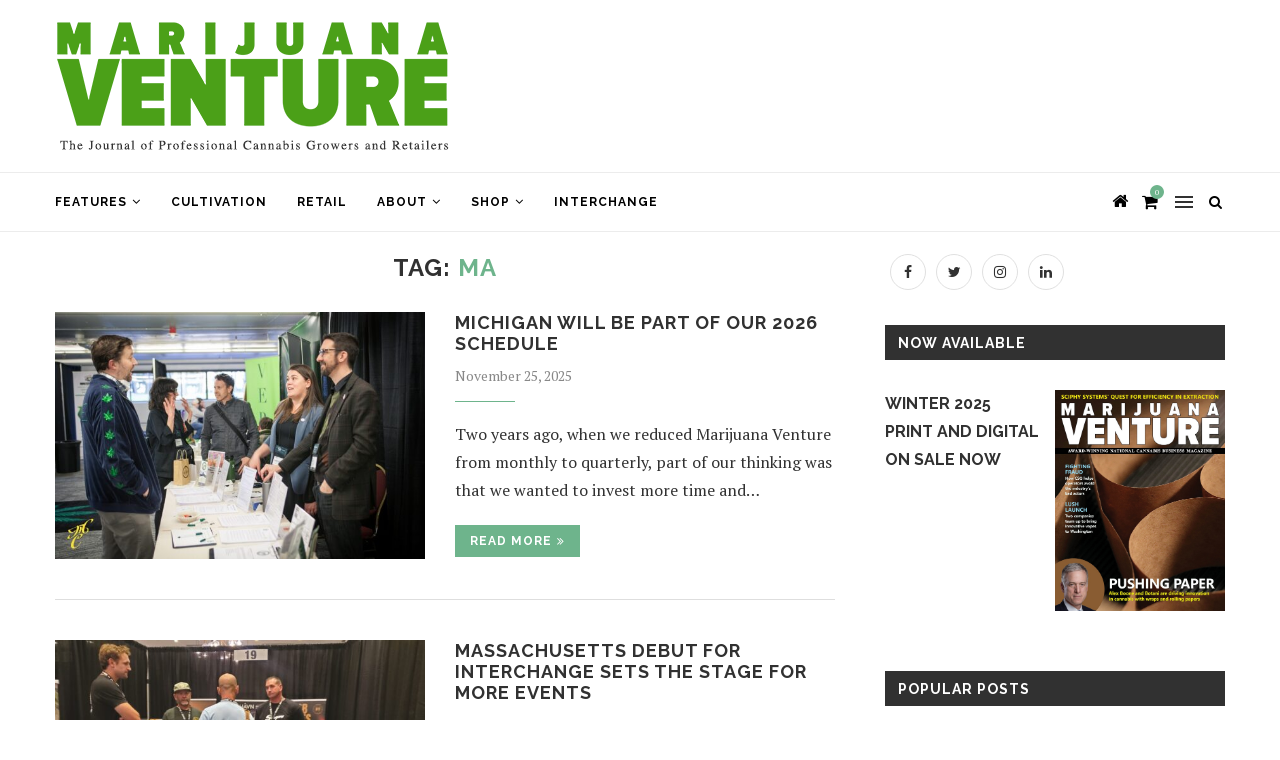

--- FILE ---
content_type: text/html; charset=UTF-8
request_url: https://www.marijuanaventure.com/tag/ma/
body_size: 18668
content:
<!DOCTYPE html><html lang="en-US"><head><meta charset="UTF-8"><meta http-equiv="X-UA-Compatible" content="IE=edge"><meta name="viewport" content="width=device-width, initial-scale=1"><link rel="profile" href="http://gmpg.org/xfn/11" /><link rel="alternate" type="application/rss+xml" title="Marijuana Venture RSS Feed" href="https://www.marijuanaventure.com/feed/" /><link rel="alternate" type="application/atom+xml" title="Marijuana Venture Atom Feed" href="https://www.marijuanaventure.com/feed/atom/" /><link rel="pingback" href="https://www.marijuanaventure.com/xmlrpc.php" /> <!--[if lt IE 9]>
	<script src="//www.marijuanaventure.com/wp-content/themes/soledad/js/html5.js"></script>
	<![endif]--><meta name='robots' content='index, follow, max-image-preview:large, max-snippet:-1, max-video-preview:-1' /><style>img:is([sizes="auto" i],[sizes^="auto," i]){contain-intrinsic-size:3000px 1500px}</style><title>ma Archives - Marijuana Venture</title><link rel="stylesheet" href="https://fonts.googleapis.com/css?family=Open%20Sans%7COswald%3A400%7CRaleway%3A300%2C300italic%2C400%2C400italic%2C500%2C500italic%2C700%2C700italic%2C800%2C800italic%7CPT%20Serif%3A300%2C300italic%2C400%2C400italic%2C500%2C500italic%2C700%2C700italic%2C800%2C800italic%7CPlayfair%20Display%20SC%3A300%2C300italic%2C400%2C400italic%2C500%2C500italic%2C700%2C700italic%2C800%2C800italic%7CMontserrat%3A300%2C300italic%2C400%2C400italic%2C500%2C500italic%2C700%2C700italic%2C800%2C800italic%26amp%3Bsubset%3Dlatin%2Ccyrillic%2Ccyrillic-ext%2Cgreek%2Cgreek-ext%2Clatin-ext&display=swap" /><link rel="stylesheet" href="//www.marijuanaventure.com/wp-content/cache/min/1/595d4f793f17bfdd3bfa229c567c3601.css" data-minify="1" /><link rel="canonical" href="https://www.marijuanaventure.com/tag/ma/" /><link rel="next" href="https://www.marijuanaventure.com/tag/ma/page/2/" /><meta property="og:locale" content="en_US" /><meta property="og:type" content="article" /><meta property="og:title" content="ma Archives - Marijuana Venture" /><meta property="og:url" content="https://www.marijuanaventure.com/tag/ma/" /><meta property="og:site_name" content="Marijuana Venture" /> <script type="application/ld+json" class="yoast-schema-graph">{"@context":"https://schema.org","@graph":[{"@type":"CollectionPage","@id":"https://www.marijuanaventure.com/tag/ma/","url":"https://www.marijuanaventure.com/tag/ma/","name":"ma Archives - Marijuana Venture","isPartOf":{"@id":"https://www.marijuanaventure.com/#website"},"breadcrumb":{"@id":"https://www.marijuanaventure.com/tag/ma/#breadcrumb"},"inLanguage":"en-US"},{"@type":"BreadcrumbList","@id":"https://www.marijuanaventure.com/tag/ma/#breadcrumb","itemListElement":[{"@type":"ListItem","position":1,"name":"Home","item":"https://www.marijuanaventure.com/"},{"@type":"ListItem","position":2,"name":"ma"}]},{"@type":"WebSite","@id":"https://www.marijuanaventure.com/#website","url":"https://www.marijuanaventure.com/","name":"Marijuana Venture","description":"The Journal of Professional Cannabis Growers &amp; Retailers","publisher":{"@id":"https://www.marijuanaventure.com/#organization"},"potentialAction":[{"@type":"SearchAction","target":{"@type":"EntryPoint","urlTemplate":"https://www.marijuanaventure.com/?s={search_term_string}"},"query-input":{"@type":"PropertyValueSpecification","valueRequired":true,"valueName":"search_term_string"}}],"inLanguage":"en-US"},{"@type":"Organization","@id":"https://www.marijuanaventure.com/#organization","name":"Marijuana Venture","url":"https://www.marijuanaventure.com/","logo":{"@type":"ImageObject","inLanguage":"en-US","@id":"https://www.marijuanaventure.com/#/schema/logo/image/","url":"//www.marijuanaventure.com/wp-content/uploads/2019/01/Logo.jpg","contentUrl":"//www.marijuanaventure.com/wp-content/uploads/2019/01/Logo.jpg","width":407,"height":142,"caption":"Marijuana Venture"},"image":{"@id":"https://www.marijuanaventure.com/#/schema/logo/image/"},"sameAs":["https://www.facebook.com/MJVenture/","https://x.com/MJVenture","https://www.instagram.com/mjventure/"]}]}</script> <link rel='dns-prefetch' href='//fonts.googleapis.com' /><link rel="alternate" type="application/rss+xml" title="Marijuana Venture &raquo; Feed" href="https://www.marijuanaventure.com/feed/" /><link rel="alternate" type="application/rss+xml" title="Marijuana Venture &raquo; Comments Feed" href="https://www.marijuanaventure.com/comments/feed/" /><link rel="alternate" type="application/rss+xml" title="Marijuana Venture &raquo; ma Tag Feed" href="https://www.marijuanaventure.com/tag/ma/feed/" /><style id='wp-emoji-styles-inline-css' type='text/css'>img.wp-smiley,img.emoji{display:inline!important;border:none!important;box-shadow:none!important;height:1em!important;width:1em!important;margin:0 0.07em!important;vertical-align:-0.1em!important;background:none!important;padding:0!important}</style><style id='wp-block-library-theme-inline-css' type='text/css'>.wp-block-audio :where(figcaption){color:#555;font-size:13px;text-align:center}.is-dark-theme .wp-block-audio :where(figcaption){color:#ffffffa6}.wp-block-audio{margin:0 0 1em}.wp-block-code{border:1px solid #ccc;border-radius:4px;font-family:Menlo,Consolas,monaco,monospace;padding:.8em 1em}.wp-block-embed :where(figcaption){color:#555;font-size:13px;text-align:center}.is-dark-theme .wp-block-embed :where(figcaption){color:#ffffffa6}.wp-block-embed{margin:0 0 1em}.blocks-gallery-caption{color:#555;font-size:13px;text-align:center}.is-dark-theme .blocks-gallery-caption{color:#ffffffa6}:root :where(.wp-block-image figcaption){color:#555;font-size:13px;text-align:center}.is-dark-theme :root :where(.wp-block-image figcaption){color:#ffffffa6}.wp-block-image{margin:0 0 1em}.wp-block-pullquote{border-bottom:4px solid;border-top:4px solid;color:currentColor;margin-bottom:1.75em}.wp-block-pullquote cite,.wp-block-pullquote footer,.wp-block-pullquote__citation{color:currentColor;font-size:.8125em;font-style:normal;text-transform:uppercase}.wp-block-quote{border-left:.25em solid;margin:0 0 1.75em;padding-left:1em}.wp-block-quote cite,.wp-block-quote footer{color:currentColor;font-size:.8125em;font-style:normal;position:relative}.wp-block-quote:where(.has-text-align-right){border-left:none;border-right:.25em solid;padding-left:0;padding-right:1em}.wp-block-quote:where(.has-text-align-center){border:none;padding-left:0}.wp-block-quote.is-large,.wp-block-quote.is-style-large,.wp-block-quote:where(.is-style-plain){border:none}.wp-block-search .wp-block-search__label{font-weight:700}.wp-block-search__button{border:1px solid #ccc;padding:.375em .625em}:where(.wp-block-group.has-background){padding:1.25em 2.375em}.wp-block-separator.has-css-opacity{opacity:.4}.wp-block-separator{border:none;border-bottom:2px solid;margin-left:auto;margin-right:auto}.wp-block-separator.has-alpha-channel-opacity{opacity:1}.wp-block-separator:not(.is-style-wide):not(.is-style-dots){width:100px}.wp-block-separator.has-background:not(.is-style-dots){border-bottom:none;height:1px}.wp-block-separator.has-background:not(.is-style-wide):not(.is-style-dots){height:2px}.wp-block-table{margin:0 0 1em}.wp-block-table td,.wp-block-table th{word-break:normal}.wp-block-table :where(figcaption){color:#555;font-size:13px;text-align:center}.is-dark-theme .wp-block-table :where(figcaption){color:#ffffffa6}.wp-block-video :where(figcaption){color:#555;font-size:13px;text-align:center}.is-dark-theme .wp-block-video :where(figcaption){color:#ffffffa6}.wp-block-video{margin:0 0 1em}:root :where(.wp-block-template-part.has-background){margin-bottom:0;margin-top:0;padding:1.25em 2.375em}</style><style id='classic-theme-styles-inline-css' type='text/css'>
/*! This file is auto-generated */
.wp-block-button__link{color:#fff;background-color:#32373c;border-radius:9999px;box-shadow:none;text-decoration:none;padding:calc(.667em + 2px) calc(1.333em + 2px);font-size:1.125em}.wp-block-file__button{background:#32373c;color:#fff;text-decoration:none}</style><style id='global-styles-inline-css' type='text/css'>:root{--wp--preset--aspect-ratio--square:1;--wp--preset--aspect-ratio--4-3:4/3;--wp--preset--aspect-ratio--3-4:3/4;--wp--preset--aspect-ratio--3-2:3/2;--wp--preset--aspect-ratio--2-3:2/3;--wp--preset--aspect-ratio--16-9:16/9;--wp--preset--aspect-ratio--9-16:9/16;--wp--preset--color--black:#000;--wp--preset--color--cyan-bluish-gray:#abb8c3;--wp--preset--color--white:#fff;--wp--preset--color--pale-pink:#f78da7;--wp--preset--color--vivid-red:#cf2e2e;--wp--preset--color--luminous-vivid-orange:#ff6900;--wp--preset--color--luminous-vivid-amber:#fcb900;--wp--preset--color--light-green-cyan:#7bdcb5;--wp--preset--color--vivid-green-cyan:#00d084;--wp--preset--color--pale-cyan-blue:#8ed1fc;--wp--preset--color--vivid-cyan-blue:#0693e3;--wp--preset--color--vivid-purple:#9b51e0;--wp--preset--gradient--vivid-cyan-blue-to-vivid-purple:linear-gradient(135deg,rgba(6,147,227,1) 0%,rgb(155,81,224) 100%);--wp--preset--gradient--light-green-cyan-to-vivid-green-cyan:linear-gradient(135deg,rgb(122,220,180) 0%,rgb(0,208,130) 100%);--wp--preset--gradient--luminous-vivid-amber-to-luminous-vivid-orange:linear-gradient(135deg,rgba(252,185,0,1) 0%,rgba(255,105,0,1) 100%);--wp--preset--gradient--luminous-vivid-orange-to-vivid-red:linear-gradient(135deg,rgba(255,105,0,1) 0%,rgb(207,46,46) 100%);--wp--preset--gradient--very-light-gray-to-cyan-bluish-gray:linear-gradient(135deg,rgb(238,238,238) 0%,rgb(169,184,195) 100%);--wp--preset--gradient--cool-to-warm-spectrum:linear-gradient(135deg,rgb(74,234,220) 0%,rgb(151,120,209) 20%,rgb(207,42,186) 40%,rgb(238,44,130) 60%,rgb(251,105,98) 80%,rgb(254,248,76) 100%);--wp--preset--gradient--blush-light-purple:linear-gradient(135deg,rgb(255,206,236) 0%,rgb(152,150,240) 100%);--wp--preset--gradient--blush-bordeaux:linear-gradient(135deg,rgb(254,205,165) 0%,rgb(254,45,45) 50%,rgb(107,0,62) 100%);--wp--preset--gradient--luminous-dusk:linear-gradient(135deg,rgb(255,203,112) 0%,rgb(199,81,192) 50%,rgb(65,88,208) 100%);--wp--preset--gradient--pale-ocean:linear-gradient(135deg,rgb(255,245,203) 0%,rgb(182,227,212) 50%,rgb(51,167,181) 100%);--wp--preset--gradient--electric-grass:linear-gradient(135deg,rgb(202,248,128) 0%,rgb(113,206,126) 100%);--wp--preset--gradient--midnight:linear-gradient(135deg,rgb(2,3,129) 0%,rgb(40,116,252) 100%);--wp--preset--font-size--small:12px;--wp--preset--font-size--medium:20px;--wp--preset--font-size--large:32px;--wp--preset--font-size--x-large:42px;--wp--preset--font-size--normal:14px;--wp--preset--font-size--huge:42px;--wp--preset--spacing--20:.44rem;--wp--preset--spacing--30:.67rem;--wp--preset--spacing--40:1rem;--wp--preset--spacing--50:1.5rem;--wp--preset--spacing--60:2.25rem;--wp--preset--spacing--70:3.38rem;--wp--preset--spacing--80:5.06rem;--wp--preset--shadow--natural:6px 6px 9px rgba(0,0,0,.2);--wp--preset--shadow--deep:12px 12px 50px rgba(0,0,0,.4);--wp--preset--shadow--sharp:6px 6px 0 rgba(0,0,0,.2);--wp--preset--shadow--outlined:6px 6px 0 -3px rgba(255,255,255,1),6px 6px rgba(0,0,0,1);--wp--preset--shadow--crisp:6px 6px 0 rgba(0,0,0,1)}:where(.is-layout-flex){gap:.5em}:where(.is-layout-grid){gap:.5em}body .is-layout-flex{display:flex}.is-layout-flex{flex-wrap:wrap;align-items:center}.is-layout-flex>:is(*,div){margin:0}body .is-layout-grid{display:grid}.is-layout-grid>:is(*,div){margin:0}:where(.wp-block-columns.is-layout-flex){gap:2em}:where(.wp-block-columns.is-layout-grid){gap:2em}:where(.wp-block-post-template.is-layout-flex){gap:1.25em}:where(.wp-block-post-template.is-layout-grid){gap:1.25em}.has-black-color{color:var(--wp--preset--color--black)!important}.has-cyan-bluish-gray-color{color:var(--wp--preset--color--cyan-bluish-gray)!important}.has-white-color{color:var(--wp--preset--color--white)!important}.has-pale-pink-color{color:var(--wp--preset--color--pale-pink)!important}.has-vivid-red-color{color:var(--wp--preset--color--vivid-red)!important}.has-luminous-vivid-orange-color{color:var(--wp--preset--color--luminous-vivid-orange)!important}.has-luminous-vivid-amber-color{color:var(--wp--preset--color--luminous-vivid-amber)!important}.has-light-green-cyan-color{color:var(--wp--preset--color--light-green-cyan)!important}.has-vivid-green-cyan-color{color:var(--wp--preset--color--vivid-green-cyan)!important}.has-pale-cyan-blue-color{color:var(--wp--preset--color--pale-cyan-blue)!important}.has-vivid-cyan-blue-color{color:var(--wp--preset--color--vivid-cyan-blue)!important}.has-vivid-purple-color{color:var(--wp--preset--color--vivid-purple)!important}.has-black-background-color{background-color:var(--wp--preset--color--black)!important}.has-cyan-bluish-gray-background-color{background-color:var(--wp--preset--color--cyan-bluish-gray)!important}.has-white-background-color{background-color:var(--wp--preset--color--white)!important}.has-pale-pink-background-color{background-color:var(--wp--preset--color--pale-pink)!important}.has-vivid-red-background-color{background-color:var(--wp--preset--color--vivid-red)!important}.has-luminous-vivid-orange-background-color{background-color:var(--wp--preset--color--luminous-vivid-orange)!important}.has-luminous-vivid-amber-background-color{background-color:var(--wp--preset--color--luminous-vivid-amber)!important}.has-light-green-cyan-background-color{background-color:var(--wp--preset--color--light-green-cyan)!important}.has-vivid-green-cyan-background-color{background-color:var(--wp--preset--color--vivid-green-cyan)!important}.has-pale-cyan-blue-background-color{background-color:var(--wp--preset--color--pale-cyan-blue)!important}.has-vivid-cyan-blue-background-color{background-color:var(--wp--preset--color--vivid-cyan-blue)!important}.has-vivid-purple-background-color{background-color:var(--wp--preset--color--vivid-purple)!important}.has-black-border-color{border-color:var(--wp--preset--color--black)!important}.has-cyan-bluish-gray-border-color{border-color:var(--wp--preset--color--cyan-bluish-gray)!important}.has-white-border-color{border-color:var(--wp--preset--color--white)!important}.has-pale-pink-border-color{border-color:var(--wp--preset--color--pale-pink)!important}.has-vivid-red-border-color{border-color:var(--wp--preset--color--vivid-red)!important}.has-luminous-vivid-orange-border-color{border-color:var(--wp--preset--color--luminous-vivid-orange)!important}.has-luminous-vivid-amber-border-color{border-color:var(--wp--preset--color--luminous-vivid-amber)!important}.has-light-green-cyan-border-color{border-color:var(--wp--preset--color--light-green-cyan)!important}.has-vivid-green-cyan-border-color{border-color:var(--wp--preset--color--vivid-green-cyan)!important}.has-pale-cyan-blue-border-color{border-color:var(--wp--preset--color--pale-cyan-blue)!important}.has-vivid-cyan-blue-border-color{border-color:var(--wp--preset--color--vivid-cyan-blue)!important}.has-vivid-purple-border-color{border-color:var(--wp--preset--color--vivid-purple)!important}.has-vivid-cyan-blue-to-vivid-purple-gradient-background{background:var(--wp--preset--gradient--vivid-cyan-blue-to-vivid-purple)!important}.has-light-green-cyan-to-vivid-green-cyan-gradient-background{background:var(--wp--preset--gradient--light-green-cyan-to-vivid-green-cyan)!important}.has-luminous-vivid-amber-to-luminous-vivid-orange-gradient-background{background:var(--wp--preset--gradient--luminous-vivid-amber-to-luminous-vivid-orange)!important}.has-luminous-vivid-orange-to-vivid-red-gradient-background{background:var(--wp--preset--gradient--luminous-vivid-orange-to-vivid-red)!important}.has-very-light-gray-to-cyan-bluish-gray-gradient-background{background:var(--wp--preset--gradient--very-light-gray-to-cyan-bluish-gray)!important}.has-cool-to-warm-spectrum-gradient-background{background:var(--wp--preset--gradient--cool-to-warm-spectrum)!important}.has-blush-light-purple-gradient-background{background:var(--wp--preset--gradient--blush-light-purple)!important}.has-blush-bordeaux-gradient-background{background:var(--wp--preset--gradient--blush-bordeaux)!important}.has-luminous-dusk-gradient-background{background:var(--wp--preset--gradient--luminous-dusk)!important}.has-pale-ocean-gradient-background{background:var(--wp--preset--gradient--pale-ocean)!important}.has-electric-grass-gradient-background{background:var(--wp--preset--gradient--electric-grass)!important}.has-midnight-gradient-background{background:var(--wp--preset--gradient--midnight)!important}.has-small-font-size{font-size:var(--wp--preset--font-size--small)!important}.has-medium-font-size{font-size:var(--wp--preset--font-size--medium)!important}.has-large-font-size{font-size:var(--wp--preset--font-size--large)!important}.has-x-large-font-size{font-size:var(--wp--preset--font-size--x-large)!important}:where(.wp-block-post-template.is-layout-flex){gap:1.25em}:where(.wp-block-post-template.is-layout-grid){gap:1.25em}:where(.wp-block-columns.is-layout-flex){gap:2em}:where(.wp-block-columns.is-layout-grid){gap:2em}:root :where(.wp-block-pullquote){font-size:1.5em;line-height:1.6}</style><link rel='stylesheet' id='woocommerce-smallscreen-css' href='//www.marijuanaventure.com/wp-content/cache/busting/1/wp-content/plugins/woocommerce/assets/css/woocommerce-smallscreen-10.4.3.css' type='text/css' media='only screen and (max-width: 768px)' /><style id='woocommerce-inline-inline-css' type='text/css'>.woocommerce form .form-row .required{visibility:visible}</style><style id='__EPYT__style-inline-css' type='text/css'>.epyt-gallery-thumb{width:33.333%}</style> <script type="text/javascript" src="//www.marijuanaventure.com/wp-content/cache/busting/1/wp-includes/js/jquery/jquery.min-3.7.1.js" id="jquery-core-js"></script>   <script type="text/javascript" id="wc-add-to-cart-js-extra">/* <![CDATA[ */ var wc_add_to_cart_params = {"ajax_url":"\/wp-admin\/admin-ajax.php","wc_ajax_url":"\/?wc-ajax=%%endpoint%%","i18n_view_cart":"View cart","cart_url":"https:\/\/www.marijuanaventure.com\/cart\/","is_cart":"","cart_redirect_after_add":"no"}; /* ]]> */</script>   <script type="text/javascript" id="woocommerce-js-extra">/* <![CDATA[ */ var woocommerce_params = {"ajax_url":"\/wp-admin\/admin-ajax.php","wc_ajax_url":"\/?wc-ajax=%%endpoint%%","i18n_password_show":"Show password","i18n_password_hide":"Hide password"}; /* ]]> */</script>  <script type="text/javascript" id="__ytprefs__-js-extra">/* <![CDATA[ */ var _EPYT_ = {"ajaxurl":"https:\/\/www.marijuanaventure.com\/wp-admin\/admin-ajax.php","security":"75e3e91683","gallery_scrolloffset":"20","eppathtoscripts":"https:\/\/www.marijuanaventure.com\/wp-content\/plugins\/youtube-embed-plus\/scripts\/","eppath":"https:\/\/www.marijuanaventure.com\/wp-content\/plugins\/youtube-embed-plus\/","epresponsiveselector":"[\"iframe.__youtube_prefs__\",\"iframe[src*='youtube.com']\",\"iframe[src*='youtube-nocookie.com']\",\"iframe[data-ep-src*='youtube.com']\",\"iframe[data-ep-src*='youtube-nocookie.com']\",\"iframe[data-ep-gallerysrc*='youtube.com']\"]","epdovol":"1","version":"14.2.4","evselector":"iframe.__youtube_prefs__[src], iframe[src*=\"youtube.com\/embed\/\"], iframe[src*=\"youtube-nocookie.com\/embed\/\"]","ajax_compat":"","maxres_facade":"eager","ytapi_load":"light","pause_others":"","stopMobileBuffer":"1","facade_mode":"","not_live_on_channel":""}; /* ]]> */</script>  <link rel="https://api.w.org/" href="https://www.marijuanaventure.com/wp-json/" /><link rel="alternate" title="JSON" type="application/json" href="https://www.marijuanaventure.com/wp-json/wp/v2/tags/2582" /><link rel="EditURI" type="application/rsd+xml" title="RSD" href="https://www.marijuanaventure.com/xmlrpc.php?rsd" /> <style type="text/css" media="screen">.g{margin:0;padding:0;overflow:hidden;line-height:1;zoom:1}.g img{height:auto}.g-col{position:relative;float:left}.g-col:first-child{margin-left:0}.g-col:last-child{margin-right:0}.woocommerce-page .g,.bbpress-wrapper .g{margin:20px auto;clear:both}.g-1{margin:1px 1px 1px 1px;width:100%;max-width:468px;height:100%;max-height:58px}.g-2{margin:1px 1px 1px 1px;width:100%;max-width:159px;height:100%;max-height:159px;float:right;clear:right}.g-3{margin:1px 1px 1px 1px;width:100%;max-width:159px;height:100%;max-height:159px}.g-4{margin:0 0 0 0;width:100%;max-width:767px;height:100%;max-height:90px}.g-5{margin:0 0 0 0;width:100%;max-width:380px;height:100%;max-height:380px}@media only screen and (max-width:480px){.g-col,.g-dyn,.g-single{width:100%;margin-left:0;margin-right:0}.woocommerce-page .g,.bbpress-wrapper .g{margin:10px auto}}</style>  <style type="text/css"></style><style type="text/css"></style>  <script async src="https://www.googletagmanager.com/gtag/js?id=G-CC4M0E9HPH"></script> <script>window.dataLayer = window.dataLayer || [];
			function gtag(){dataLayer.push(arguments);}
			gtag('js', new Date());

			const configuration = {"anonymize_ip":"false","forceSSL":"false","allow_display_features":"false","debug_mode":true};
			const gaID = 'G-CC4M0E9HPH';

			
			gtag('config', gaID, configuration);</script> <style type="text/css">.penci-hide-tagupdated{display:none!important}.featured-area .penci-image-holder,.featured-area .penci-slider4-overlay,.featured-area .penci-slide-overlay .overlay-link,.featured-style-29 .featured-slider-overlay,.penci-slider38-overlay{border-radius:;-webkit-border-radius:}.penci-featured-content-right:before{border-top-right-radius:;border-bottom-right-radius:}.penci-flat-overlay .penci-slide-overlay .penci-mag-featured-content:before{border-bottom-left-radius:;border-bottom-right-radius:}.container-single .post-image{border-radius:;-webkit-border-radius:}.penci-mega-thumbnail .penci-image-holder{border-radius:;-webkit-border-radius:}#logo a{max-width:400px}@media only screen and (max-width:960px) and (min-width:768px){#logo img{max-width:100%}}a.penci-topbar-post-title:hover{color:#4ba018}ul.penci-topbar-menu>li>a,div.penci-topbar-menu>ul>li>a{font-size:12px}ul.penci-topbar-menu ul.sub-menu>li a,div.penci-topbar-menu ul.sub-menu>li a{font-size:12px}ul.penci-topbar-menu>li a:hover,div.penci-topbar-menu>ul>li a:hover{color:#4ba018}.penci-topbar-social a:hover{color:#4ba018}#navigation .menu li a{color:#000}#navigation .menu li a:hover,#navigation .menu li.current-menu-item>a,#navigation .menu>li.current_page_item>a,#navigation .menu li:hover>a,#navigation .menu>li.current-menu-ancestor>a,#navigation .menu>li.current-menu-item>a{color:#4ba018}#navigation ul.menu>li>a:before,#navigation .menu>ul>li>a:before{background:#4ba018}#navigation .menu .sub-menu li a{color:#000}#navigation .menu .sub-menu li a:hover,#navigation .menu .sub-menu li.current-menu-item>a,#navigation .sub-menu li:hover>a{color:#4ba018}#top-search>a,#navigation .button-menu-mobile{color:#000}.show-search #searchform input.search-input::-webkit-input-placeholder{color:#000}.show-search #searchform input.search-input:-moz-placeholder{color:#000;opacity:1}.show-search #searchform input.search-input::-moz-placeholder{color:#000;opacity:1}.show-search #searchform input.search-input:-ms-input-placeholder{color:#000}.show-search #searchform input.search-input{color:#000}.show-search a.close-search{color:#000}.penci-header-signup-form{padding-top:px}.penci-header-signup-form{padding-bottom:px}.penci-header-signup-form{background-color:#4ba018}.header-social a:hover i,.main-nav-social a:hover,.penci-menuhbg-toggle:hover .lines-button:after,.penci-menuhbg-toggle:hover .penci-lines:before,.penci-menuhbg-toggle:hover .penci-lines:after{color:#4ba018}#close-sidebar-nav i{color:#000}.header-social.sidebar-nav-social a i,#sidebar-nav .menu li a,#sidebar-nav .menu li a .indicator{color:#000}#sidebar-nav .menu li a:hover,.header-social.sidebar-nav-social a:hover i,#sidebar-nav .menu li a .indicator:hover,#sidebar-nav .menu .sub-menu li a .indicator:hover{color:#4ba018}#sidebar-nav-logo:before{background-color:#4ba018}.penci-slide-overlay .overlay-link,.penci-slider38-overlay{opacity:}.penci-item-mag:hover .penci-slide-overlay .overlay-link,.featured-style-38 .item:hover .penci-slider38-overlay{opacity:}.penci-featured-content .featured-slider-overlay{opacity:}.featured-style-29 .featured-slider-overlay{opacity:}.penci-grid li.typography-style .overlay-typography{opacity:}.penci-grid li.typography-style:hover .overlay-typography{opacity:}#footer-copyright *{font-style:normal}#widget-area{background-color:#1e1e1e}.footer-widget-wrapper,.footer-widget-wrapper .widget.widget_categories ul li,.footer-widget-wrapper .widget.widget_archive ul li,.footer-widget-wrapper .widget input[type="text"],.footer-widget-wrapper .widget input[type="email"],.footer-widget-wrapper .widget input[type="date"],.footer-widget-wrapper .widget input[type="number"],.footer-widget-wrapper .widget input[type="search"]{color:#fff}.footer-widget-wrapper .widget .widget-title{color:#fff}.footer-widget-wrapper a,.footer-widget-wrapper .widget ul.side-newsfeed li .side-item .side-item-text h4 a,.footer-widget-wrapper .widget a,.footer-widget-wrapper .widget-social a i,.footer-widget-wrapper .widget-social a span{color:#fff}.footer-widget-wrapper .widget-social a:hover i{color:#fff}.footer-widget-wrapper .penci-tweets-widget-content .icon-tweets,.footer-widget-wrapper .penci-tweets-widget-content .tweet-intents a,.footer-widget-wrapper .penci-tweets-widget-content .tweet-intents span:after,.footer-widget-wrapper .widget ul.side-newsfeed li .side-item .side-item-text h4 a:hover,.footer-widget-wrapper .widget a:hover,.footer-widget-wrapper .widget-social a:hover span,.footer-widget-wrapper a:hover,.footer-widget-wrapper .widget-social.remove-circle a:hover i{color:#4ba018}.footer-widget-wrapper .widget .tagcloud a:hover,.footer-widget-wrapper .widget-social a:hover i,.footer-widget-wrapper .mc4wp-form input[type="submit"]:hover,.footer-widget-wrapper .widget input[type="submit"]:hover,.footer-widget-wrapper .penci-user-logged-in .penci-user-action-links a:hover,.footer-widget-wrapper .widget button[type="submit"]:hover{color:#fff;background-color:#4ba018;border-color:#4ba018}.footer-widget-wrapper .about-widget .about-me-heading:before{border-color:#4ba018}.footer-widget-wrapper .penci-tweets-widget-content .tweet-intents-inner:before,.footer-widget-wrapper .penci-tweets-widget-content .tweet-intents-inner:after{background-color:#4ba018}.footer-widget-wrapper .penci-owl-carousel.penci-tweets-slider .owl-dots .owl-dot.active span,.footer-widget-wrapper .penci-owl-carousel.penci-tweets-slider .owl-dots .owl-dot:hover span{border-color:#4ba018;background:#4ba018}ul.footer-socials li a i{color:#fff;border-color:#fff}ul.footer-socials li a:hover i{background-color:#4ba018;border-color:#4ba018}ul.footer-socials li a span{color:#fff}ul.footer-socials li a:hover span{color:#4ba018}#footer-section{background-color:#000}#footer-section .footer-menu li a:hover{color:#4ba018}#footer-section,#footer-copyright *{color:#fff}#footer-section .go-to-top i,#footer-section .go-to-top-parent span{color:#fff}.penci-go-to-top-floating{background-color:#4ba018}#footer-section a{color:#4ba018}.container-single .penci-standard-cat .cat>a.penci-cat-name{color:#4ba018}.container-single .penci-standard-cat .cat:before,.container-single .penci-standard-cat .cat:after{background-color:#4ba018}.container-single .cat a.penci-cat-name{text-transform:uppercase}.header-standard:after{content:none}.header-standard{padding-bottom:0}.penci-single-style-6 .single-breadcrumb,.penci-single-style-5 .single-breadcrumb,.penci-single-style-4 .single-breadcrumb,.penci-single-style-3 .single-breadcrumb,.penci-single-style-9 .single-breadcrumb,.penci-single-style-7 .single-breadcrumb{text-align:left}.container-single .header-standard,.container-single .post-box-meta-single{text-align:left}.rtl .container-single .header-standard,.rtl .container-single .post-box-meta-single{text-align:right}.container-single .post-share a:hover,.container-single .post-share a.liked,.page-share .post-share a:hover{color:#4ba018}.tags-share-box.tags-share-box-2_3 .post-share .count-number-like,.post-share .count-number-like{color:#4ba018}.comment-content a,.container-single .post-entry a,.container-single .format-post-box .dt-special a:hover,.container-single .author-quote span,.container-single .author-post span a:hover,.post-entry blockquote:before,.post-entry blockquote cite,.post-entry blockquote .author,.wpb_text_column blockquote:before,.wpb_text_column blockquote cite,.wpb_text_column blockquote .author,.post-pagination a:hover,.author-content h5 a:hover,.author-content .author-social:hover,.item-related h3 a:hover,.container-single .format-post-box .post-format-icon i,.container.penci-breadcrumb.single-breadcrumb span a:hover,.penci_list_shortcode li:before,.penci-dropcap-box-outline,.penci-dropcap-circle-outline,.penci-dropcap-regular,.penci-dropcap-bold{color:#4ba018}.container-single .standard-content-special .format-post-box,ul.slick-dots li button:hover,ul.slick-dots li.slick-active button,.penci-dropcap-box-outline,.penci-dropcap-circle-outline{border-color:#4ba018}ul.slick-dots li button:hover,ul.slick-dots li.slick-active button,#respond h3.comment-reply-title span:before,#respond h3.comment-reply-title span:after,.post-box-title:before,.post-box-title:after,.container-single .author-quote span:before,.container-single .author-quote span:after,.post-entry blockquote .author span:after,.post-entry blockquote .author span:before,.post-entry ul li:before,#respond #submit:hover,div.wpforms-container .wpforms-form.wpforms-form input[type=submit]:hover,div.wpforms-container .wpforms-form.wpforms-form button[type=submit]:hover,div.wpforms-container .wpforms-form.wpforms-form .wpforms-page-button:hover,.wpcf7 input[type="submit"]:hover,.widget_wysija input[type="submit"]:hover,.post-entry.blockquote-style-2 blockquote:before,.tags-share-box.tags-share-box-s2 .post-share-plike,.penci-dropcap-box,.penci-dropcap-circle{background-color:#4ba018}.container-single .post-entry .post-tags a:hover{color:#fff;border-color:#4ba018;background-color:#4ba018}ul.homepage-featured-boxes .penci-fea-in h4 span span{color:#000}ul.homepage-featured-boxes .penci-fea-in:hover h4 span{color:#4ba018}.home-pupular-posts-title{color:#000}.penci-home-popular-post .item-related h3 a{color:#000}.penci-home-popular-post .item-related h3 a:hover{color:#4ba018}.penci-home-popular-post .item-related span.date{color:#5e5e5e}.home-featured-cat-content .mag-photo .mag-overlay-photo{opacity:}.home-featured-cat-content .mag-photo:hover .mag-overlay-photo{opacity:}.inner-item-portfolio:hover .penci-portfolio-thumbnail a:after{opacity:}@media only screen and (max-width:1500px) and (min-width:961px){.penci-vernav-enable .container{max-width:100%;max-width:calc(100% - 30px)}.penci-vernav-enable .container.home-featured-boxes{display:block}.penci-vernav-enable .container.home-featured-boxes:before,.penci-vernav-enable .container.home-featured-boxes:after{content:"";display:table;clear:both}}.woocommerce div.product form.cart .variations select{margin-bottom:10px;padding:5px;border-color:#aaa;border-radius:3px}#header{margin-bottom:0}.elementor-widget-container>aside{margin-bottom:30px}aside .penci-border-arrow .inner-arrow{background:#313131;color:#fff}aside .penci-border-arrow{margin-bottom:15px;margin-left:0;margin-right:0;text-align:left!important}aside .penci-border-arrow:before,aside .penci-border-arrow:after{display:none}body.woocommerce.woocommerce-page #header{margin-bottom:40px}.gform_wrapper .gform_footer input.button,.gform_wrapper .gform_footer input[type=submit],.gform_wrapper .gform_page_footer input.button,.gform_wrapper .gform_page_footer input[type=submit]{font-size:1.1em;width:auto;margin:0 16px 0 0;padding:8px 30px;background:#4BA018;color:#fff;border:1px solid #4BA018;cursor:pointer}#header .inner-header .container{padding:20px 0}.grid-post-box-meta span.author-italic,.header-standard .author-post span.author,.post-tags,.featured-content-excerpt .feat-meta span.feat-comments,.featured-content-excerpt .feat-meta>span:after,.grid-post-box-meta span.author{display:none}.post-box-meta-single>span:before{display:none}body.single-post .post-author{display:block}body.archive.category .penci-category-description{display:none}.post-share a.post-share-pinterest{display:none}#footer-section .footer-menu li a{color:#fff;text-transform:uppercase;font-weight:600}.penci-homepage-title.style-13.pcalign-left .inner-arrow:after{display:none}.penci-homepage-title.style-13.pcalign-left .inner-arrow,.penci-sidebar-content.style-13.pcalign-left .penci-border-arrow .inner-arrow{padding-right:20px;padding-left:20px}.widget.widget_categories ul li.cat-item-2079,.widget.widget_categories ul li.cat-item-2072,.widget.widget_categories ul li.cat-item-2075,.widget.widget_categories ul li.cat-item-4978,.widget.widget_categories ul li.cat-item-2069,.widget.widget_categories ul li.cat-item-2078,.widget.widget_categories ul li.cat-item-2077{display:none}.header-3-top-sticky{text-align:center;padding:10px 25px;display:none;border-bottom:1px solid #ECECEC}nav.sticky-active .header-3-top-sticky,#navigation-sticky-wrapper.is-sticky #navigation.header-layout-bottom .header-3-top-sticky{display:block}.header-3-top-sticky img{max-width:100%;margin:0 auto;display:block}#navigation.header-layout-bottom.sticky-active,#navigation-sticky-wrapper.is-sticky #navigation.header-layout-bottom{height:auto!important}.post-share-item.post-share-plike,.apss-pinterest.apss-single-icon{display:none}.widget.penci_social_widget{margin-bottom:30px}.author-content .author-social{font-size:25px}.author-content .author-social i{background:url(//www.marijuanaventure.com/wp-content/uploads/2019/07/cropped-MV_favicon_2-192x192.png) no-repeat center;background-size:100%}.author-content .author-social i:before{opacity:0}body.blog #header{margin-bottom:60px}.now-available{display:flex;flex-wrap:wrap}.now-available>div{width:50%;text-transform:uppercase}.now-available p{padding-right:15px;font-family:"Raleway",sans-serif;font-weight:700}.now-available img{width:100%}.woocommerce div.product p.stock{display:none}.woocommerce div.product .product_meta{display:none}.woocommerce-variation-price{margin-bottom:15px}.penci-readmore-btn.penci-btn-align-center{text-align:left!important}body.category .penci-grid li .item-content.entry-content{text-align:left}.single-post-ad{margin-bottom:20px;margin-top:5px}.single-post-ad img{width:100%}aside .g img{width:100%}.author-content p{margin-bottom:10px;line-height:1.5}body,p{font-size:16px}body.single.single-post .header-standard .author-post span.author{display:block}.post-comments{display:none}body.single.single-post .header-standard .author-post span.author b{color:#000}.header-home-icon{float:right;width:20px;text-align:center;margin-right:10px}.header-home-icon a{color:#000;position:relative;height:58px;font-size:14px;line-height:58px;display:block}.header-home-icon a i{font-size:17px}.post-author-item{clear:both;padding:20px 0}.post-author-item.main{padding-top:0}.author-content h5{margin:5px 0 15px}.up-sells.products{clear:both}.tnp-widget-minimal input.tnp-email{border:1px solid #ddd;background-color:transparent;color:#fff;font-size:14px}.tnp-widget-minimal input.tnp-submit{width:100%;box-sizing:border-box;padding:12px;display:inline-block;border:1px;border-color:#ddd;background-color:#F5F5F5;background-image:none;text-shadow:none;color:#313131;font-size:14px;line-height:normal;border-radius:0;height:auto;margin:0}#post-5737>.penci-page-header,#post-5737>.post-image{display:none}</style> <script type="application/ld+json">{
    "@context": "https:\/\/schema.org\/",
    "@type": "organization",
    "@id": "#organization",
    "logo": {
        "@type": "ImageObject",
        "url": "https:\/\/www.marijuanaventure.com\/wp-content\/uploads\/2018\/03\/logo.gif"
    },
    "url": "https:\/\/www.marijuanaventure.com\/",
    "name": "Marijuana Venture",
    "description": "The Journal of Professional Cannabis Growers &amp; Retailers"
}</script><script type="application/ld+json">{
    "@context": "https:\/\/schema.org\/",
    "@type": "WebSite",
    "name": "Marijuana Venture",
    "alternateName": "The Journal of Professional Cannabis Growers &amp; Retailers",
    "url": "https:\/\/www.marijuanaventure.com\/"
}</script><script type="application/ld+json">{
    "@context": "https:\/\/schema.org\/",
    "@type": "BreadcrumbList",
    "itemListElement": [
        {
            "@type": "ListItem",
            "position": 1,
            "item": {
                "@id": "https:\/\/www.marijuanaventure.com",
                "name": "Home"
            }
        },
        {
            "@type": "ListItem",
            "position": 2,
            "item": {
                "@id": "https:\/\/www.marijuanaventure.com\/tag\/ma\/",
                "name": "ma"
            }
        }
    ]
}</script> <noscript><style>.woocommerce-product-gallery{opacity:1!important}</style></noscript><link rel="icon" href="//www.marijuanaventure.com/wp-content/uploads/2019/07/cropped-MV_favicon_2-32x32.png" sizes="32x32" /><link rel="icon" href="//www.marijuanaventure.com/wp-content/uploads/2019/07/cropped-MV_favicon_2-192x192.png" sizes="192x192" /><link rel="apple-touch-icon" href="//www.marijuanaventure.com/wp-content/uploads/2019/07/cropped-MV_favicon_2-180x180.png" /><meta name="msapplication-TileImage" content="//www.marijuanaventure.com/wp-content/uploads/2019/07/cropped-MV_favicon_2-270x270.png" /> <noscript><style id="rocket-lazyload-nojs-css">.rll-youtube-player,[data-lazy-src]{display:none!important}</style></noscript></head><body class="archive tag tag-ma tag-2582 wp-theme-soledad wp-child-theme-soledad-child theme-soledad woocommerce-no-js elementor-default"> <a id="close-sidebar-nav" class="header-3"><i class="penci-faicon fa fa-close" ></i></a><nav id="sidebar-nav" class="header-3" role="navigation" itemscope itemtype="https://schema.org/SiteNavigationElement"><div id="sidebar-nav-logo"> <a href="https://www.marijuanaventure.com/"><img class="penci-lazy" src="//www.marijuanaventure.com/wp-content/themes/soledad/images/penci-holder.png" data-src="//www.marijuanaventure.com/wp-content/uploads/2018/03/logo.gif" alt="Marijuana Venture" /></a></div><div class="header-social sidebar-nav-social"><div class="inner-header-social"> <a href="https://www.facebook.com/MJVenture/" rel="nofollow" target="_blank"><i class="penci-faicon fa fa-facebook" ></i></a> <a href="https://twitter.com/mjventure" rel="nofollow" target="_blank"><i class="penci-faicon fa fa-twitter" ></i></a> <a href="https://www.instagram.com/mjventure/" rel="nofollow" target="_blank"><i class="penci-faicon fa fa-instagram" ></i></a> <a href="https://www.linkedin.com/company/mj-directions/mycompany/?viewAsMember=true" rel="nofollow" target="_blank"><i class="penci-faicon fa fa-linkedin" ></i></a></div></div><ul id="menu-primary-menu" class="menu"><li id="menu-item-18571" class="menu-item menu-item-type-taxonomy menu-item-object-category menu-item-has-children menu-item-18571"><a href="https://www.marijuanaventure.com/category/features/">Features</a><ul class="sub-menu"><li id="menu-item-18577" class="menu-item menu-item-type-taxonomy menu-item-object-category menu-item-18577"><a href="https://www.marijuanaventure.com/category/40-under-40/">40 Under 40</a></li><li id="menu-item-18576" class="menu-item menu-item-type-taxonomy menu-item-object-category menu-item-18576"><a href="https://www.marijuanaventure.com/category/business/">Business</a></li><li id="menu-item-18575" class="menu-item menu-item-type-taxonomy menu-item-object-category menu-item-18575"><a href="https://www.marijuanaventure.com/category/legal/">Legal</a></li><li id="menu-item-18578" class="menu-item menu-item-type-taxonomy menu-item-object-category menu-item-18578"><a href="https://www.marijuanaventure.com/category/news/">News</a></li><li id="menu-item-18574" class="menu-item menu-item-type-taxonomy menu-item-object-category menu-item-18574"><a href="https://www.marijuanaventure.com/category/opinion/">Opinion</a></li></ul></li><li id="menu-item-18572" class="menu-item menu-item-type-taxonomy menu-item-object-category menu-item-18572"><a href="https://www.marijuanaventure.com/category/cultivation/">Cultivation</a></li><li id="menu-item-18573" class="menu-item menu-item-type-taxonomy menu-item-object-category menu-item-18573"><a href="https://www.marijuanaventure.com/category/retail/">Retail</a></li><li id="menu-item-18579" class="menu-item menu-item-type-post_type menu-item-object-page menu-item-has-children menu-item-18579"><a href="https://www.marijuanaventure.com/about/">About</a><ul class="sub-menu"><li id="menu-item-18581" class="menu-item menu-item-type-post_type menu-item-object-page menu-item-18581"><a href="https://www.marijuanaventure.com/advertise/">Advertising Info</a></li><li id="menu-item-18582" class="menu-item menu-item-type-post_type menu-item-object-page menu-item-18582"><a href="https://www.marijuanaventure.com/contact-us/">Contact Marijuana Venture</a></li></ul></li><li id="menu-item-18583" class="menu-item menu-item-type-post_type menu-item-object-page menu-item-has-children menu-item-18583"><a href="https://www.marijuanaventure.com/shop/">Shop</a><ul class="sub-menu"><li id="menu-item-18586" class="menu-item menu-item-type-custom menu-item-object-custom menu-item-18586"><a href="https://www.marijuanaventure.com/product-category/subscriptions/">Subscribe</a></li><li id="menu-item-18587" class="menu-item menu-item-type-custom menu-item-object-custom menu-item-18587"><a href="https://www.marijuanaventure.com/product-category/back-issues/">Back Issues</a></li></ul></li><li id="menu-item-18881" class="menu-item menu-item-type-custom menu-item-object-custom menu-item-18881"><a href="https://www.interchangemv.com/">Interchange</a></li></ul></nav><div class="wrapper-boxed header-style-header-3"><div class="penci-header-wrap"><header id="header" class="header-header-3 has-bottom-line" itemscope="itemscope" itemtype="https://schema.org/WPHeader"><div class="inner-header penci-header-second"><div class="container align-left-logo"><div id="logo"> <a href="https://www.marijuanaventure.com/"><img src="data:image/svg+xml,%3Csvg%20xmlns='http://www.w3.org/2000/svg'%20viewBox='0%200%200%200'%3E%3C/svg%3E" alt="Marijuana Venture" data-lazy-src="//www.marijuanaventure.com/wp-content/uploads/2018/03/logo.gif"/><noscript><img src="//www.marijuanaventure.com/wp-content/uploads/2018/03/logo.gif" alt="Marijuana Venture"/></noscript></a></div></div></div><nav id="navigation" class="header-layout-bottom header-3 menu-style-1" role="navigation" itemscope itemtype="https://schema.org/SiteNavigationElement"><div class="header-3-top-sticky"> <a href="https://www.marijuanaventure.com/"> <img src="data:image/svg+xml,%3Csvg%20xmlns='http://www.w3.org/2000/svg'%20viewBox='0%200%200%200'%3E%3C/svg%3E" data-lazy-src="https://www.marijuanaventure.com//wp-content/uploads/2020/09/small-logo-2.gif"><noscript><img src="https://www.marijuanaventure.com//wp-content/uploads/2020/09/small-logo-2.gif"></noscript> </a></div><div class="container"><div class="button-menu-mobile header-3"><i class="penci-faicon fa fa-bars" ></i></div><ul id="menu-primary-menu-1" class="menu"><li class="menu-item menu-item-type-taxonomy menu-item-object-category menu-item-has-children menu-item-18571"><a href="https://www.marijuanaventure.com/category/features/">Features</a><ul class="sub-menu"><li class="menu-item menu-item-type-taxonomy menu-item-object-category menu-item-18577"><a href="https://www.marijuanaventure.com/category/40-under-40/">40 Under 40</a></li><li class="menu-item menu-item-type-taxonomy menu-item-object-category menu-item-18576"><a href="https://www.marijuanaventure.com/category/business/">Business</a></li><li class="menu-item menu-item-type-taxonomy menu-item-object-category menu-item-18575"><a href="https://www.marijuanaventure.com/category/legal/">Legal</a></li><li class="menu-item menu-item-type-taxonomy menu-item-object-category menu-item-18578"><a href="https://www.marijuanaventure.com/category/news/">News</a></li><li class="menu-item menu-item-type-taxonomy menu-item-object-category menu-item-18574"><a href="https://www.marijuanaventure.com/category/opinion/">Opinion</a></li></ul></li><li class="menu-item menu-item-type-taxonomy menu-item-object-category menu-item-18572"><a href="https://www.marijuanaventure.com/category/cultivation/">Cultivation</a></li><li class="menu-item menu-item-type-taxonomy menu-item-object-category menu-item-18573"><a href="https://www.marijuanaventure.com/category/retail/">Retail</a></li><li class="menu-item menu-item-type-post_type menu-item-object-page menu-item-has-children menu-item-18579"><a href="https://www.marijuanaventure.com/about/">About</a><ul class="sub-menu"><li class="menu-item menu-item-type-post_type menu-item-object-page menu-item-18581"><a href="https://www.marijuanaventure.com/advertise/">Advertising Info</a></li><li class="menu-item menu-item-type-post_type menu-item-object-page menu-item-18582"><a href="https://www.marijuanaventure.com/contact-us/">Contact Marijuana Venture</a></li></ul></li><li class="menu-item menu-item-type-post_type menu-item-object-page menu-item-has-children menu-item-18583"><a href="https://www.marijuanaventure.com/shop/">Shop</a><ul class="sub-menu"><li class="menu-item menu-item-type-custom menu-item-object-custom menu-item-18586"><a href="https://www.marijuanaventure.com/product-category/subscriptions/">Subscribe</a></li><li class="menu-item menu-item-type-custom menu-item-object-custom menu-item-18587"><a href="https://www.marijuanaventure.com/product-category/back-issues/">Back Issues</a></li></ul></li><li class="menu-item menu-item-type-custom menu-item-object-custom menu-item-18881"><a href="https://www.interchangemv.com/">Interchange</a></li></ul><div id="top-search" class="dfdf"> <a class="search-click"><i class="penci-faicon fa fa-search" ></i></a><div class="show-search"><form role="search" method="get" id="searchform" action="https://www.marijuanaventure.com/"><div> <input type="text" class="search-input" placeholder="Type and hit enter..." name="s" id="s" /></div></form> <a class="search-click close-search"><i class="penci-faicon fa fa-close" ></i></a></div></div><div class="penci-menuhbg-wapper penci-menu-toggle-wapper"> <a href="#pencimenuhbgtoggle" class="penci-menuhbg-toggle"> <span class="penci-menuhbg-inner"> <i class="lines-button lines-button-double"> <i class="penci-lines"></i> </i> <i class="lines-button lines-button-double penci-hover-effect"> <i class="penci-lines"></i> </i> </span> </a></div><div id="top-search" class="shoping-cart-icon"><a class="cart-contents" href="https://www.marijuanaventure.com/cart/" title="View your shopping cart"><i class="penci-faicon fa fa-shopping-cart" ></i><span>0</span></a></div><div class="header-home-icon"> <a href="https://www.marijuanaventure.com/"> <i class="penci-faicon fa fa-home"></i> </a></div></div></nav></header></div><div class="container penci-breadcrumb"> <span><a class="crumb" href="https://www.marijuanaventure.com/">Home</a></span><i class="penci-faicon fa fa-angle-right" ></i> <span>Tags</span><i class="penci-faicon fa fa-angle-right" ></i> <span>Posts tagged with "ma"</span></div><div class="container penci_sidebar right-sidebar"><div id="main" class="penci-layout-list"><div class="theiaStickySidebar"><div class="archive-box"><div class="title-bar"> <span>Tag: </span><h1>ma</h1></div></div><ul class="penci-wrapper-data penci-grid"><li class="list-post pclist-layout"><article id="post-23033" class="item hentry"><div class="thumbnail"> <a class="penci-image-holder penci-lazy" data-src="//www.marijuanaventure.com/wp-content/uploads/2023/05/Interchange-3-2022-75-585x390.jpg" href="https://www.marijuanaventure.com/michigan-will-be-part-of-our-2026-schedule/" title="Michigan will be part of our 2026 schedule"> </a></div><div class="content-list-right content-list-center"><div class="header-list-style"><h2 class="penci-entry-title entry-title grid-title"><a href="https://www.marijuanaventure.com/michigan-will-be-part-of-our-2026-schedule/">Michigan will be part of our 2026 schedule</a></h2><div class="penci-hide-tagupdated"> <span class="author-italic author vcard">by <a class="url fn n" href="https://www.marijuanaventure.com/author/admin/">Patrick Wagner</a></span> <time class="entry-date published" datetime="2025-11-25T12:00:31-08:00">November 25, 2025</time></div><div class="grid-post-box-meta"> <span><time class="entry-date published" datetime="2025-11-25T12:00:31-08:00">November 25, 2025</time></span></div></div><div class="item-content entry-content"><p>Two years ago, when we reduced Marijuana Venture from monthly to quarterly, part of our thinking was that we wanted to invest more time and&hellip;</p></div><div class="penci-readmore-btn penci-btn-make-button penci-btn-align-center"> <a class="penci-btn-readmore" href="https://www.marijuanaventure.com/michigan-will-be-part-of-our-2026-schedule/">Read more<i class="penci-faicon fa fa-angle-double-right" ></i></a></div></div></article></li><li class="list-post pclist-layout"><article id="post-22992" class="item hentry"><div class="thumbnail"> <a class="penci-image-holder penci-lazy" data-src="//www.marijuanaventure.com/wp-content/uploads/2025/11/MAss-web-585x390.jpg" href="https://www.marijuanaventure.com/massachusetts-debut-for-interchange/" title="Massachusetts debut for Interchange sets the stage for more events"> </a></div><div class="content-list-right content-list-center"><div class="header-list-style"><h2 class="penci-entry-title entry-title grid-title"><a href="https://www.marijuanaventure.com/massachusetts-debut-for-interchange/">Massachusetts debut for Interchange sets the stage for more events</a></h2><div class="penci-hide-tagupdated"> <span class="author-italic author vcard">by <a class="url fn n" href="https://www.marijuanaventure.com/author/admin/">Patrick Wagner</a></span> <time class="entry-date published" datetime="2025-11-18T12:00:45-08:00">November 18, 2025</time></div><div class="grid-post-box-meta"> <span><time class="entry-date published" datetime="2025-11-18T12:00:45-08:00">November 18, 2025</time></span></div></div><div class="item-content entry-content"><p>In September, about 60 companies participated in Marijuana Venture’s first cannabis industry networking event east of the Mississippi</p></div><div class="penci-readmore-btn penci-btn-make-button penci-btn-align-center"> <a class="penci-btn-readmore" href="https://www.marijuanaventure.com/massachusetts-debut-for-interchange/">Read more<i class="penci-faicon fa fa-angle-double-right" ></i></a></div></div></article></li><li class="list-post pclist-layout"><article id="post-22916" class="item hentry"><div class="thumbnail"> <a class="penci-image-holder penci-lazy" data-src="//www.marijuanaventure.com/wp-content/uploads/2025/10/Web-Pineau-1-e1759864908721-585x390.jpg" href="https://www.marijuanaventure.com/wtw-caroline-pineau/" title="Women to Watch: Caroline Pineau"> </a></div><div class="content-list-right content-list-center"><div class="header-list-style"><h2 class="penci-entry-title entry-title grid-title"><a href="https://www.marijuanaventure.com/wtw-caroline-pineau/">Women to Watch: Caroline Pineau</a></h2><div class="penci-hide-tagupdated"> <span class="author-italic author vcard">by <a class="url fn n" href="https://www.marijuanaventure.com/author/admin/">Patrick Wagner</a></span> <time class="entry-date published" datetime="2025-10-08T12:00:59-07:00">October 8, 2025</time></div><div class="grid-post-box-meta"> <span><time class="entry-date published" datetime="2025-10-08T12:00:59-07:00">October 8, 2025</time></span></div></div><div class="item-content entry-content"><p>Stem has been contributing to local charities since opening its doors in 2020, something CEO Caroline Pineau carried over from her time running a yoga studio.</p></div><div class="penci-readmore-btn penci-btn-make-button penci-btn-align-center"> <a class="penci-btn-readmore" href="https://www.marijuanaventure.com/wtw-caroline-pineau/">Read more<i class="penci-faicon fa fa-angle-double-right" ></i></a></div></div></article></li><li class="list-post pclist-layout"><article id="post-22836" class="item hentry"><div class="thumbnail"> <a class="penci-image-holder penci-lazy" data-src="//www.marijuanaventure.com/wp-content/uploads/2025/08/Seagaards-web-e1754423123729-585x390.jpg" href="https://www.marijuanaventure.com/samantha-and-will-seagaard/" title="40 Under 40: Samantha and Will Seagaard"> </a></div><div class="content-list-right content-list-center"><div class="header-list-style"><h2 class="penci-entry-title entry-title grid-title"><a href="https://www.marijuanaventure.com/samantha-and-will-seagaard/">40 Under 40: Samantha and Will Seagaard</a></h2><div class="penci-hide-tagupdated"> <span class="author-italic author vcard">by <a class="url fn n" href="https://www.marijuanaventure.com/author/admin/">Patrick Wagner</a></span> <time class="entry-date published" datetime="2025-08-04T12:00:15-07:00">August 4, 2025</time></div><div class="grid-post-box-meta"> <span><time class="entry-date published" datetime="2025-08-04T12:00:15-07:00">August 4, 2025</time></span></div></div><div class="item-content entry-content"><p>As a liberal arts student in Portland, Oregon, Samantha Seagaard was already considering a career in cannabis, but she felt a responsibility to join after seeing the industry firsthand in 2007.</p></div><div class="penci-readmore-btn penci-btn-make-button penci-btn-align-center"> <a class="penci-btn-readmore" href="https://www.marijuanaventure.com/samantha-and-will-seagaard/">Read more<i class="penci-faicon fa fa-angle-double-right" ></i></a></div></div></article></li><li class="list-post pclist-layout"><article id="post-22826" class="item hentry"><div class="thumbnail"> <a class="penci-image-holder penci-lazy" data-src="//www.marijuanaventure.com/wp-content/uploads/2025/07/Parisi-web-1-e1753815886451-513x390.jpg" href="https://www.marijuanaventure.com/paul-parisi/" title="40 Under 40: Paul Parisi"> </a></div><div class="content-list-right content-list-center"><div class="header-list-style"><h2 class="penci-entry-title entry-title grid-title"><a href="https://www.marijuanaventure.com/paul-parisi/">40 Under 40: Paul Parisi</a></h2><div class="penci-hide-tagupdated"> <span class="author-italic author vcard">by <a class="url fn n" href="https://www.marijuanaventure.com/author/admin/">Patrick Wagner</a></span> <time class="entry-date published" datetime="2025-07-29T12:00:09-07:00">July 29, 2025</time></div><div class="grid-post-box-meta"> <span><time class="entry-date published" datetime="2025-07-29T12:00:09-07:00">July 29, 2025</time></span></div></div><div class="item-content entry-content"><p>As the head of sales for Dove Robotics, Paul Parisi is responsible for bringing automation to Massachusetts cannabis operators. The company, which is an offshoot of parent company Calvary Robotics, set up its Fitchburg, Massachusetts, facility as a test case for outsourcing cannabis weighing and packaging.</p></div><div class="penci-readmore-btn penci-btn-make-button penci-btn-align-center"> <a class="penci-btn-readmore" href="https://www.marijuanaventure.com/paul-parisi/">Read more<i class="penci-faicon fa fa-angle-double-right" ></i></a></div></div></article></li><li class="list-post pclist-layout"><article id="post-22799" class="item hentry"><div class="thumbnail"> <a class="penci-image-holder penci-lazy" data-src="//www.marijuanaventure.com/wp-content/uploads/2025/07/JordanWhittaker-web-1-e1752862927600-585x390.jpg" href="https://www.marijuanaventure.com/the-weedaker-group/" title="40 Under 40: Jordan Mackenzie and Michael Whittaker"> </a></div><div class="content-list-right content-list-center"><div class="header-list-style"><h2 class="penci-entry-title entry-title grid-title"><a href="https://www.marijuanaventure.com/the-weedaker-group/">40 Under 40: Jordan Mackenzie and Michael Whittaker</a></h2><div class="penci-hide-tagupdated"> <span class="author-italic author vcard">by <a class="url fn n" href="https://www.marijuanaventure.com/author/admin/">Patrick Wagner</a></span> <time class="entry-date published" datetime="2025-07-18T12:00:18-07:00">July 18, 2025</time></div><div class="grid-post-box-meta"> <span><time class="entry-date published" datetime="2025-07-18T12:00:18-07:00">July 18, 2025</time></span></div></div><div class="item-content entry-content"><p>At 23, Michael Whittaker was living a double life. He was working as a police cadet, studying criminal justice and, at the same time, secretly participating in the illicit cannabis market with his wife, Jordan Mackenzie Whittaker.</p><p>“When it came down to it, I was like, ‘This ain’t for me,” he says of his short-lived career in law enforcement. “I’m going all in with the plant and see where it takes me.”</p></div><div class="penci-readmore-btn penci-btn-make-button penci-btn-align-center"> <a class="penci-btn-readmore" href="https://www.marijuanaventure.com/the-weedaker-group/">Read more<i class="penci-faicon fa fa-angle-double-right" ></i></a></div></div></article></li><li class="list-post pclist-layout"><article id="post-22775" class="item hentry"><div class="thumbnail"> <a class="penci-image-holder penci-lazy" data-src="//www.marijuanaventure.com/wp-content/uploads/2025/07/Perry-2-web-e1752087817329-585x390.jpg" href="https://www.marijuanaventure.com/gary-perry/" title="40 Under 40: Gary Perry"> </a></div><div class="content-list-right content-list-center"><div class="header-list-style"><h2 class="penci-entry-title entry-title grid-title"><a href="https://www.marijuanaventure.com/gary-perry/">40 Under 40: Gary Perry</a></h2><div class="penci-hide-tagupdated"> <span class="author-italic author vcard">by <a class="url fn n" href="https://www.marijuanaventure.com/author/admin/">Patrick Wagner</a></span> <time class="entry-date published" datetime="2025-07-09T12:00:36-07:00">July 9, 2025</time></div><div class="grid-post-box-meta"> <span><time class="entry-date published" datetime="2025-07-09T12:00:36-07:00">July 9, 2025</time></span></div></div><div class="item-content entry-content"><p>Gary Perry was climbing the cannabis industry ladder when he realized the culture had much more to offer than just cannabis.</p><p>“There had to be something more than just industry,” he says.</p></div><div class="penci-readmore-btn penci-btn-make-button penci-btn-align-center"> <a class="penci-btn-readmore" href="https://www.marijuanaventure.com/gary-perry/">Read more<i class="penci-faicon fa fa-angle-double-right" ></i></a></div></div></article></li><li class="list-post pclist-layout"><article id="post-22771" class="item hentry"><div class="thumbnail"> <a class="penci-image-holder penci-lazy" data-src="//www.marijuanaventure.com/wp-content/uploads/2025/07/E-Sellew.png" href="https://www.marijuanaventure.com/eric-sellew/" title="40 Under 40: Eric Sellew"> </a></div><div class="content-list-right content-list-center"><div class="header-list-style"><h2 class="penci-entry-title entry-title grid-title"><a href="https://www.marijuanaventure.com/eric-sellew/">40 Under 40: Eric Sellew</a></h2><div class="penci-hide-tagupdated"> <span class="author-italic author vcard">by <a class="url fn n" href="https://www.marijuanaventure.com/author/admin/">Patrick Wagner</a></span> <time class="entry-date published" datetime="2025-07-07T12:00:27-07:00">July 7, 2025</time></div><div class="grid-post-box-meta"> <span><time class="entry-date published" datetime="2025-07-07T12:00:27-07:00">July 7, 2025</time></span></div></div><div class="item-content entry-content"><p>The pandemic hit right in the middle of Eric Sellew’s senior year of college. He was living off campus with a few friends and smoking “more joints than we should have at the time,” when a simple observation changed the course of his life.</p></div><div class="penci-readmore-btn penci-btn-make-button penci-btn-align-center"> <a class="penci-btn-readmore" href="https://www.marijuanaventure.com/eric-sellew/">Read more<i class="penci-faicon fa fa-angle-double-right" ></i></a></div></div></article></li><li class="list-post pclist-layout"><article id="post-22756" class="item hentry"><div class="thumbnail"> <a class="penci-image-holder penci-lazy" data-src="//www.marijuanaventure.com/wp-content/uploads/2025/07/Screenshot_20250515-151328_Gallery-1-e1751406024852-585x390.jpg" href="https://www.marijuanaventure.com/derek-ross/" title="40 Under 40: Derek Ross"> </a></div><div class="content-list-right content-list-center"><div class="header-list-style"><h2 class="penci-entry-title entry-title grid-title"><a href="https://www.marijuanaventure.com/derek-ross/">40 Under 40: Derek Ross</a></h2><div class="penci-hide-tagupdated"> <span class="author-italic author vcard">by <a class="url fn n" href="https://www.marijuanaventure.com/author/admin/">Patrick Wagner</a></span> <time class="entry-date published" datetime="2025-07-01T14:30:14-07:00">July 1, 2025</time></div><div class="grid-post-box-meta"> <span><time class="entry-date published" datetime="2025-07-01T14:30:14-07:00">July 1, 2025</time></span></div></div><div class="item-content entry-content"><p>The company went from one employee to 500 in a matter of a few years, scaling back now to between 300 and 450 depending on&hellip;</p></div><div class="penci-readmore-btn penci-btn-make-button penci-btn-align-center"> <a class="penci-btn-readmore" href="https://www.marijuanaventure.com/derek-ross/">Read more<i class="penci-faicon fa fa-angle-double-right" ></i></a></div></div></article></li><li class="list-post pclist-layout"><article id="post-22714" class="item hentry"><div class="thumbnail"> <a class="penci-image-holder penci-lazy" data-src="//www.marijuanaventure.com/wp-content/uploads/2025/06/Laury-C-Lucien-Headshot.png" href="https://www.marijuanaventure.com/laury-lucien/" title="40 Under 40: Laury Lucien"> </a></div><div class="content-list-right content-list-center"><div class="header-list-style"><h2 class="penci-entry-title entry-title grid-title"><a href="https://www.marijuanaventure.com/laury-lucien/">40 Under 40: Laury Lucien</a></h2><div class="penci-hide-tagupdated"> <span class="author-italic author vcard">by <a class="url fn n" href="https://www.marijuanaventure.com/author/admin/">Patrick Wagner</a></span> <time class="entry-date published" datetime="2025-06-23T12:00:15-07:00">June 23, 2025</time></div><div class="grid-post-box-meta"> <span><time class="entry-date published" datetime="2025-06-23T12:00:15-07:00">June 23, 2025</time></span></div></div><div class="item-content entry-content"><p>Lucien moved to Boston from Haiti in 2002. She graduated from high school when she was 15 and eventually graduated magna cum laude from Suffolk&hellip;</p></div><div class="penci-readmore-btn penci-btn-make-button penci-btn-align-center"> <a class="penci-btn-readmore" href="https://www.marijuanaventure.com/laury-lucien/">Read more<i class="penci-faicon fa fa-angle-double-right" ></i></a></div></div></article></li></ul><div class="penci-pagination align-center"><ul class='page-numbers'><li><span aria-label="Page 1" aria-current="page" class="page-numbers current">1</span></li><li><a aria-label="Page 2" class="page-numbers" href="https://www.marijuanaventure.com/tag/ma/page/2/">2</a></li><li><a aria-label="Page 3" class="page-numbers" href="https://www.marijuanaventure.com/tag/ma/page/3/">3</a></li><li><span class="page-numbers dots">&hellip;</span></li><li><a aria-label="Page 6" class="page-numbers" href="https://www.marijuanaventure.com/tag/ma/page/6/">6</a></li><li><a class="next page-numbers" href="https://www.marijuanaventure.com/tag/ma/page/2/"><i class="penci-faicon fa fa-angle-right" ></i></a></li></ul></div></div></div><div id="sidebar" class="penci-sidebar-right penci-sidebar-content style-1 pcalign-center"><div class="theiaStickySidebar"><aside id="penci_social_widget-3" class="widget penci_social_widget"><div class="widget-social pc_alignleft"> <a href="https://www.facebook.com/MJVenture/" rel="nofollow" target="_blank"><i class="penci-faicon fa fa-facebook" style="font-size: 14px"></i><span style="font-size: 13px">Facebook</span></a> <a href="https://twitter.com/mjventure" rel="nofollow" target="_blank"><i class="penci-faicon fa fa-twitter" style="font-size: 14px"></i><span style="font-size: 13px">Twitter</span></a> <a href="https://www.instagram.com/mjventure/" rel="nofollow" target="_blank"><i class="penci-faicon fa fa-instagram" style="font-size: 14px"></i><span style="font-size: 13px">Instagram</span></a> <a href="https://www.linkedin.com/company/mj-directions/mycompany/?viewAsMember=true" rel="nofollow" target="_blank"><i class="penci-faicon fa fa-linkedin" style="font-size: 14px"></i><span style="font-size: 13px">Linkedin</span></a></div></aside><aside id="custom_html-2" class="widget_text widget widget_custom_html"><h4 class="widget-title penci-border-arrow"><span class="inner-arrow">Now available</span></h4><div class="textwidget custom-html-widget"><div class="now-available"><div><p> Winter 2025<br>Print And Digital<br>On Sale Now</p></div><div> <a href="https://www.marijuanaventure.com/product/mv-winter-2025/"><img src="data:image/svg+xml,%3Csvg%20xmlns='http://www.w3.org/2000/svg'%20viewBox='0%200%200%200'%3E%3C/svg%3E" data-lazy-src="//www.marijuanaventure.com/wp-content/uploads/2025/12/MV-Winter-2025.jpg"><noscript><img src="//www.marijuanaventure.com/wp-content/uploads/2025/12/MV-Winter-2025.jpg"></noscript></a></div></div></div></aside><aside id="603e9c39af440-3" class="widget 603e9c39af440"></aside><aside id="penci_popular_news_widget-3" class="widget penci_popular_news_widget"><h4 class="widget-title penci-border-arrow"><span class="inner-arrow">Popular Posts</span></h4><ul id="penci-popularwg-7846" class="side-newsfeed display-order-numbers"><li class="penci-feed featured-news"> <span class="order-border-number"> <span class="number-post">1</span> </span><div class="side-item"><div class="side-image"> <a class="penci-image-holder penci-lazy" rel="bookmark" data-src="//www.marijuanaventure.com/wp-content/uploads/2024/07/2-brothers-web-585x390.jpg" href="https://www.marijuanaventure.com/40-under-40-ali-muhammad-garawi/" title="40 Under 40: Ali &#038; Muhammad Garawi"></a></div><div class="side-item-text"><h4 class="side-title-post"> <a href="https://www.marijuanaventure.com/40-under-40-ali-muhammad-garawi/" rel="bookmark" title="40 Under 40: Ali &#038; Muhammad Garawi"> 40 Under 40: Ali &#038; Muhammad Garawi </a></h4> <span class="side-item-meta"><time class="entry-date published" datetime="2024-07-09T11:41:06-07:00">July 9, 2024</time></span></div></div></li><li class="penci-feed"> <span class="order-border-number"> <span class="number-post">2</span> </span><div class="side-item"><div class="side-image"> <a class="penci-image-holder penci-lazy small-fix-size" rel="bookmark" data-src="//www.marijuanaventure.com/wp-content/uploads/2025/03/Sales-2023-2024-web-263x175.jpg" href="https://www.marijuanaventure.com/rise-and-fall-2023-2024-sales/" title="The Rise and Fall: Charting 2023-2024 state cannabis sales"></a></div><div class="side-item-text"><h4 class="side-title-post"> <a href="https://www.marijuanaventure.com/rise-and-fall-2023-2024-sales/" rel="bookmark" title="The Rise and Fall: Charting 2023-2024 state cannabis sales"> The Rise and Fall: Charting 2023-2024 state cannabis sales </a></h4> <span class="side-item-meta"><time class="entry-date published" datetime="2025-04-22T12:00:25-07:00">April 22, 2025</time></span></div></div></li><li class="penci-feed"> <span class="order-border-number"> <span class="number-post">3</span> </span><div class="side-item"><div class="side-image"> <a class="penci-image-holder penci-lazy small-fix-size" rel="bookmark" data-src="//www.marijuanaventure.com/wp-content/uploads/2025/06/SCALE-web-263x175.jpg" href="https://www.marijuanaventure.com/the-biggest-gummy-ever/" title="The Biggest Gummy Ever"></a></div><div class="side-item-text"><h4 class="side-title-post"> <a href="https://www.marijuanaventure.com/the-biggest-gummy-ever/" rel="bookmark" title="The Biggest Gummy Ever"> The Biggest Gummy Ever </a></h4> <span class="side-item-meta"><time class="entry-date published" datetime="2025-06-13T14:09:11-07:00">June 13, 2025</time></span></div></div></li><li class="penci-feed"> <span class="order-border-number"> <span class="number-post">4</span> </span><div class="side-item"><div class="side-image"> <a class="penci-image-holder penci-lazy small-fix-size" rel="bookmark" data-src="//www.marijuanaventure.com/wp-content/uploads/2026/01/RR-dad-ER-web-263x175.jpg" href="https://www.marijuanaventure.com/green-roads-cannabis-independent-in-washington/" title="Green Roads Cannabis: Independent in Washington"></a></div><div class="side-item-text"><h4 class="side-title-post"> <a href="https://www.marijuanaventure.com/green-roads-cannabis-independent-in-washington/" rel="bookmark" title="Green Roads Cannabis: Independent in Washington"> Green Roads Cannabis: Independent in Washington </a></h4> <span class="side-item-meta"><time class="entry-date published" datetime="2026-01-13T12:00:23-08:00">January 13, 2026</time></span></div></div></li><li class="penci-feed"> <span class="order-border-number"> <span class="number-post">5</span> </span><div class="side-item"><div class="side-image"> <a class="penci-image-holder penci-lazy small-fix-size" rel="bookmark" data-src="//www.marijuanaventure.com/wp-content/uploads/2018/03/Cover-scaled.jpg" href="https://www.marijuanaventure.com/the-value-of-celebrity/" title="The Value of Celebrity"></a></div><div class="side-item-text"><h4 class="side-title-post"> <a href="https://www.marijuanaventure.com/the-value-of-celebrity/" rel="bookmark" title="The Value of Celebrity"> The Value of Celebrity </a></h4> <span class="side-item-meta"><time class="entry-date published" datetime="2018-04-16T12:00:55-07:00">April 16, 2018</time></span></div></div></li></ul></aside><aside id="603e9c39af440-2" class="widget 603e9c39af440"></aside><aside id="custom_html-8" class="widget_text widget widget_custom_html"><h4 class="widget-title penci-border-arrow"><span class="inner-arrow">GET OUR NEWSLETTER</span></h4><div class="textwidget custom-html-widget"><div class="newsletter"><div> <style type="text/css">.formbox-editor_YMLHK fieldset{border:4px #61CE70;margin:0;padding:0 40px;position:relative}.formbox-editor_YMLHK fieldset>input,.formbox-editor_YMLHK fieldset>textarea,.formbox-editable-field_YMLHK{margin:10px 0;outline:none}.spacer-block_YMLHK{min-height:20px;padding:10px 0;position:relative}.spacer-block-line_YMLHK{position:absolute;top:50%;left:40px;right:40px;display:none;border-top-style:solid}.formbox-editor_YMLHK{margin:0 auto;padding:0;text-align:left;width:100%;box-sizing:border-box}#formbox_screen_subscribe_YMLHK,#formbox_screen_success_YMLHK{padding:30px 0}.formbox-title_YMLHK,.formbox-text-field_YMLHK{margin-bottom:0;font-family:Helvetica,Arial,sans-serif;color:#000;font-size:14px}.formbox-title_YMLHK a,.formbox-text-field_YMLHK a{text-decoration:none}.formbox-title_YMLHK p,.formbox-text-field_YMLHK p{margin:0;margin-bottom:10px;padding:0;word-break:break-word}label.formbox-field-label_YMLHK{font-family:Helvetica,Arial,sans-serif;display:block;margin:10px 0 0;padding:0;font-size:14px;text-align:left;line-height:100%;color:#000}label.formbox-label-wrap_YMLHK{font-family:Helvetica,Arial,sans-serif;display:block;margin:10px 0 0;padding:0;font-size:14px;line-height:100%;padding-left:15px;text-indent:-15px;font-style:italic;color:#000}label.formbox-label-wrap_YMLHK:last-of-type{margin-bottom:10px}label.formbox-label-wrap_YMLHK input[type=checkbox],label.formbox-label-wrap_YMLHK input[type=radio]{width:13px;height:13px;padding:0;margin:0;margin-right:5px;vertical-align:bottom;position:relative;top:-1px}select.formbox-field_YMLHK{background-color:#000;border:5px solid #f1f2f2;border-radius:0;box-sizing:border-box;background-color:#fff;font-family:Helvetica,Arial,sans-serif;font-size:14px;width:100%;margin:10px 0;height:auto;padding:2px 0}input.formbox-field_YMLHK{color:#000;background-color:#fff;border:5px solid #f1f2f2;border-radius:0;font-family:Helvetica,Arial,sans-serif;font-size:14px;box-sizing:border-box;padding:15px;width:100%}input.formbox-field_YMLHK.text-placeholder{color:#c4c4c4;font-weight:400;font-style:normal;font-family:Helvetica,Arial,sans-serif;font-size:14px}.formbox-field_YMLHK::-webkit-input-placeholder{color:#c4c4c4;font-weight:400;font-style:normal;opacity:1}.formbox-field_YMLHK::-moz-placeholder{color:#c4c4c4;font-weight:400;font-style:normal;opacity:1}.formbox-field_YMLHK:-ms-input-placeholder{color:#c4c4c4;font-weight:400;font-style:normal;opacity:1}.formbox-button_YMLHK{line-height:100%;cursor:pointer;margin:10px 0}.formbox-button_YMLHK:hover{background-color:#353d41!important}.formbox-button_YMLHK:active{background-color:#0d1519!important}#popupFormLoader_YMLHK{display:none;position:absolute;bottom:10px;right:10px;width:20px;height:20px;background-image:url(https://benchmarkemail.com/images/popup-builder/loadingicon.svg);background-position:center center;background-repeat:no-repeat;background-color:rgb(255,255,255);background-color:rgba(255,255,255,.3);border-radius:100%;-webkit-animation-name:spin;-webkit-animation-duration:800ms;-webkit-animation-iteration-count:infinite;-webkit-animation-timing-function:linear;-moz-animation-name:spin;-moz-animation-duration:800ms;-moz-animation-iteration-count:infinite;-moz-animation-timing-function:linear;-ms-animation-name:spin;-ms-animation-duration:800ms;-ms-animation-iteration-count:infinite;-ms-animation-timing-function:linear;animation-name:spin;animation-duration:800ms;animation-iteration-count:infinite;animation-timing-function:linear}</style><div id="signupFormContainer_YMLHK"><div id="signupFormContent_YMLHK"><div class="formbox-editor_YMLHK" style="background: #ffffff; border-radius:0px; box-sizing: border-box; top: 0px;"><div id="formbox_screen_subscribe_YMLHK" style="display:block;" name="frmLB_YMLHK"> <input type=hidden name=token_YMLHK id=token_YMLHK value="mFcQnoBFKMRFw3MV0MkrIxbnm%2BWYYJMGP4mXqQAWMPhSRwi2KZnSPQ%3D%3D" /> <input type=hidden name=successurl_YMLHK id=successurl_YMLHK value="https://lb.benchmarkemail.com/Code/ThankYouOptin?language=" /> <input type=hidden name=errorurl_YMLHK id=errorurl_YMLHK value="https://lb.benchmarkemail.com//Code/Error" /><fieldset><div class="formbox-title_YMLHK"><p style="line-height: 1.5; text-align: left;" data-mce-style="line-height: 1.5; text-align: left;"><span style="font-family: Helvetica,Arial,sans-serif; font-size: 20px;" data-mce-style="font-family: Helvetica,Arial,sans-serif; font-size: 20px;"><strong><span style="color: rgb(0, 0, 0);" data-mce-style="color: rgb(0, 0, 0);">Sign up for our newsletter and get the latest digital issue FREE</span></strong></span></p></div></fieldset><fieldset class="formbox-field_YMLHK"><input type=text placeholder="Name" class="formbox-field_YMLHK text-placeholder" onfocus="javascript:focusPlaceHolder(this);" onblur="javascript:blurPlaceHolder(this);" id="fldfirstname_YMLHK" name="fldfirstname_YMLHK" maxlength=100 /></fieldset><fieldset class="formbox-field_YMLHK"><input type=text placeholder="Email Address *" class="formbox-field_YMLHK text-placeholder" onfocus="javascript:focusPlaceHolder(this);" onblur="javascript:blurPlaceHolder(this);" id="fldemail_YMLHK" name="fldemail_YMLHK" maxlength=100 /></fieldset><fieldset style="text-align:left;"><div id="btnSubmit_YMLHK" onclick="javascript:return submit_YMLHKClick();" style="word-break: break-all; box-sizing: border-box; text-align:center; display: inline-block;padding-left: 15px; padding-right: 15px;padding-top: 15px; padding-bottom: 15px;background-color:rgb(33, 41, 45); border: rgba(0, 0, 0, 0) solid 0px; border-radius: 2px;font-family :Helvetica, Arial, sans-serif; font-size: 14px;color: rgb(255, 255, 255); line-height: 1; letter-spacing:1pxpx;" class="formbox-button_YMLHK">Subscribe</div></fieldset></div></div></div></div>  </div></div></div></aside></div></div></div><div class="clear-footer"></div><div id="widget-area"><div class="container"><div class="footer-widget-wrapper footer-widget-style-1"><aside id="media_image-4" class="widget widget_media_image"><h4 class="widget-title penci-border-arrow"><span class="inner-arrow">About</span></h4><a href="https://www.marijuanaventure.com/"><img width="212" height="57" src="data:image/svg+xml,%3Csvg%20xmlns='http://www.w3.org/2000/svg'%20viewBox='0%200%20212%2057'%3E%3C/svg%3E" class="image wp-image-15803 attachment-full size-full" alt="" style="max-width: 100%; height: auto;" decoding="async" loading="lazy" data-lazy-src="//www.marijuanaventure.com/wp-content/uploads/2020/09/footer-logo-white.png" /><noscript><img width="212" height="57" src="//www.marijuanaventure.com/wp-content/uploads/2020/09/footer-logo-white.png" class="image wp-image-15803 attachment-full size-full" alt="" style="max-width: 100%; height: auto;" decoding="async" loading="lazy" /></noscript></a></aside><aside id="text-2" class="widget widget_text"><div class="textwidget"><p>Marijuana Venture is the leading B2B monthly publication for the cannabis industry.</p><p style="margin-top: 20px; margin-bottom: 20px;">Marijuana Venture<br /> P.O. Box 1419<br /> Renton, WA 98057</p><p><a href="tel: (425) 656-3621">(425) 656-3621</a></p></div></aside></div><div class="footer-widget-wrapper footer-widget-style-1"><aside id="penci_latest_news_widget-6" class="widget penci_latest_news_widget"><h4 class="widget-title penci-border-arrow"><span class="inner-arrow">News</span></h4><ul id="penci-latestwg-8130" class="side-newsfeed penci-feed-2columns penci-2columns-feed"><li class="penci-feed"><div class="side-item sss2"><div class="side-image"> <a class="penci-image-holder penci-lazy lastest-post2 small-fix-size" rel="bookmark" data-src="//www.marijuanaventure.com/wp-content/uploads/2026/01/Michigan.jpg" href="https://www.marijuanaventure.com/interchange-michigan/" title="Marijuana Venture and MiCIA team up to revive Interchange Michigan"> </a></div><div class="side-item-text"><h4 class="side-title-post"> <a href="https://www.marijuanaventure.com/interchange-michigan/" rel="bookmark" title="Marijuana Venture and MiCIA team up to revive Interchange Michigan"> Marijuana Venture and MiCIA team up to revive Interchange Michigan </a></h4> <span class="side-item-meta"><time class="entry-date published" datetime="2026-01-21T11:51:28-08:00">January 21, 2026</time></span></div></div></li><li class="penci-feed"><div class="side-item sss2"><div class="side-image"> <a class="penci-image-holder penci-lazy lastest-post1 small-fix-size" rel="bookmark" data-src="//www.marijuanaventure.com/wp-content/uploads/2025/11/Screenshot-2025-11-12-13.06.32-263x175.png" href="https://www.marijuanaventure.com/blunt-brunch-nationals-supports-freedomgrow-and-project-sisterdope/" title="Blunt Brunch Nationals supports FreedomGrow and Project Sisterdope"> </a></div><div class="side-item-text"><h4 class="side-title-post"> <a href="https://www.marijuanaventure.com/blunt-brunch-nationals-supports-freedomgrow-and-project-sisterdope/" rel="bookmark" title="Blunt Brunch Nationals supports FreedomGrow and Project Sisterdope"> Blunt Brunch Nationals supports FreedomGrow and Project Sisterdope </a></h4> <span class="side-item-meta"><time class="entry-date published" datetime="2025-11-17T09:28:03-08:00">November 17, 2025</time></span></div></div></li><li class="penci-feed"><div class="side-item sss2"><div class="side-image"> <a class="penci-image-holder penci-lazy lastest-post2 small-fix-size" rel="bookmark" data-src="//www.marijuanaventure.com/wp-content/uploads/2025/11/Screenshot-2025-11-12-13.06.32.png" href="https://www.marijuanaventure.com/blunt-brunch-nationals-returns/" title="Blunt Brunch Nationals returns to Las Vegas with &#8216;Pearled Up &#038; Powerful&#8217; on December 2"> </a></div><div class="side-item-text"><h4 class="side-title-post"> <a href="https://www.marijuanaventure.com/blunt-brunch-nationals-returns/" rel="bookmark" title="Blunt Brunch Nationals returns to Las Vegas with &#8216;Pearled Up &#038; Powerful&#8217; on December 2"> Blunt Brunch Nationals returns to Las Vegas with &#8216;Pearled Up &#038; Powerful&#8217; on December 2 </a></h4> <span class="side-item-meta"><time class="entry-date published" datetime="2025-11-12T13:14:10-08:00">November 12, 2025</time></span></div></div></li><li class="penci-feed"><div class="side-item sss2"><div class="side-image"> <a class="penci-image-holder penci-lazy lastest-post2 small-fix-size" rel="bookmark" data-src="//www.marijuanaventure.com/wp-content/uploads/2021/07/iStock-1227117638.jpg" href="https://www.marijuanaventure.com/daysavers-announces-more-than-200-through-inaugural-scholarship-program/" title="DaySavers announces more than 200 through inaugural scholarship program"> </a></div><div class="side-item-text"><h4 class="side-title-post"> <a href="https://www.marijuanaventure.com/daysavers-announces-more-than-200-through-inaugural-scholarship-program/" rel="bookmark" title="DaySavers announces more than 200 through inaugural scholarship program"> DaySavers announces more than 200 through inaugural scholarship program </a></h4> <span class="side-item-meta"><time class="entry-date published" datetime="2025-10-15T09:58:03-07:00">October 15, 2025</time></span></div></div></li></ul><style>#penci-latestwg-8130 .penci-image-holder:before{padding-top:66.6667%}</style></aside></div><div class="footer-widget-wrapper footer-widget-style-1 last"><aside id="custom_html-6" class="widget_text widget widget_custom_html"><h4 class="widget-title penci-border-arrow"><span class="inner-arrow">GET OUR NEWSLETTER</span></h4><div class="textwidget custom-html-widget"><style type="text/css">.formbox-editor_F6WYL fieldset{border:none;margin:0;padding:0 40px;position:relative}.formbox-editor_F6WYL fieldset>input,.formbox-editor_F6WYL fieldset>textarea,.formbox-editable-field_F6WYL{margin:10px 0;outline:none}.spacer-block_F6WYL{min-height:20px;padding:10px 0;position:relative}.spacer-block-line_F6WYL{position:absolute;top:50%;left:40px;right:40px;display:none;border-top-style:solid}.formbox-editor_F6WYL{margin:0 auto;padding:0;text-align:left;width:100%;box-sizing:border-box}#formbox_screen_subscribe_F6WYL,#formbox_screen_success_F6WYL{padding:30px 0}.formbox-title_F6WYL,.formbox-text-field_F6WYL{margin-bottom:0;font-family:Helvetica,Arial,sans-serif;color:#000;font-size:14px}.formbox-title_F6WYL a,.formbox-text-field_F6WYL a{text-decoration:none}.formbox-title_F6WYL p,.formbox-text-field_F6WYL p{margin:0;margin-bottom:10px;padding:0;word-break:break-word}label.formbox-field-label_F6WYL{font-family:Helvetica,Arial,sans-serif;display:block;margin:10px 0 0;padding:0;font-size:14px;text-align:left;line-height:100%;color:#000}label.formbox-label-wrap_F6WYL{font-family:Helvetica,Arial,sans-serif;display:block;margin:10px 0 0;padding:0;font-size:14px;line-height:100%;padding-left:15px;text-indent:-15px;font-style:italic;color:#000}label.formbox-label-wrap_F6WYL:last-of-type{margin-bottom:10px}label.formbox-label-wrap_F6WYL input[type=checkbox],label.formbox-label-wrap_F6WYL input[type=radio]{width:13px;height:13px;padding:0;margin:0;margin-right:5px;vertical-align:bottom;position:relative;top:-1px}select.formbox-field_F6WYL{background-color:#000;border:5px solid #f1f2f2;border-radius:0;box-sizing:border-box;background-color:#fff;font-family:Helvetica,Arial,sans-serif;font-size:14px;width:100%;margin:10px 0;height:auto;padding:2px 0}input.formbox-field_F6WYL{color:#000;background-color:#fff;border:5px solid #f1f2f2;border-radius:0;font-family:Helvetica,Arial,sans-serif;font-size:14px;box-sizing:border-box;padding:15px;width:100%}input.formbox-field_F6WYL.text-placeholder{color:#c4c4c4;font-weight:400;font-style:normal;font-family:Helvetica,Arial,sans-serif;font-size:14px}.formbox-field_F6WYL::-webkit-input-placeholder{color:#c4c4c4;font-weight:400;font-style:normal;opacity:1}.formbox-field_F6WYL::-moz-placeholder{color:#c4c4c4;font-weight:400;font-style:normal;opacity:1}.formbox-field_F6WYL:-ms-input-placeholder{color:#c4c4c4;font-weight:400;font-style:normal;opacity:1}.formbox-button_F6WYL{line-height:100%;cursor:pointer;margin:10px 0}.formbox-button_F6WYL:hover{background-color:#353d41!important}.formbox-button_F6WYL:active{background-color:#0d1519!important}#popupFormLoader_F6WYL{display:none;position:absolute;bottom:10px;right:10px;width:20px;height:20px;background-image:url(https://benchmarkemail.com/images/popup-builder/loadingicon.svg);background-position:center center;background-repeat:no-repeat;background-color:rgb(255,255,255);background-color:rgba(255,255,255,.3);border-radius:100%;-webkit-animation-name:spin;-webkit-animation-duration:800ms;-webkit-animation-iteration-count:infinite;-webkit-animation-timing-function:linear;-moz-animation-name:spin;-moz-animation-duration:800ms;-moz-animation-iteration-count:infinite;-moz-animation-timing-function:linear;-ms-animation-name:spin;-ms-animation-duration:800ms;-ms-animation-iteration-count:infinite;-ms-animation-timing-function:linear;animation-name:spin;animation-duration:800ms;animation-iteration-count:infinite;animation-timing-function:linear}</style><div id="signupFormContainer_F6WYL"><div id="signupFormContent_F6WYL"><div class="formbox-editor_F6WYL" style="background: #ffffff; border-radius:0px; box-sizing: border-box; top: 0px;"><div id="formbox_screen_subscribe_F6WYL" style="display:block;" name="frmLB_F6WYL"> <input type=hidden name=token_F6WYL id=token_F6WYL value="mFcQnoBFKMRFw3MV0MkrIxbnm%2BWYYJMGP4mXqQAWMPhSRwi2KZnSPQ%3D%3D" /> <input type=hidden name=successurl_F6WYL id=successurl_F6WYL value="https://lb.benchmarkemail.com/Code/ThankYouOptin?language=" /> <input type=hidden name=errorurl_F6WYL id=errorurl_F6WYL value="https://lb.benchmarkemail.com//Code/Error" /><fieldset><div class="formbox-title_F6WYL"><p style="line-height: 1.5; text-align: left;" data-mce-style="line-height: 1.5; text-align: left;"><span style="font-family: Helvetica,Arial,sans-serif; font-size: 20px;" data-mce-style="font-family: Helvetica,Arial,sans-serif; font-size: 20px;"><strong><span style="color: rgb(0, 0, 0);" data-mce-style="color: rgb(0, 0, 0);">Sign up for our newsletter and get the latest digital issue FREE</span></strong></span></p></div></fieldset><fieldset class="formbox-field_F6WYL"><input type=text placeholder="Name" class="formbox-field_F6WYL text-placeholder" onfocus="javascript:focusPlaceHolder(this);" onblur="javascript:blurPlaceHolder(this);" id="fldfirstname_F6WYL" name="fldfirstname_F6WYL" maxlength=100 /></fieldset><fieldset class="formbox-field_F6WYL"><input type=text placeholder="Email Address *" class="formbox-field_F6WYL text-placeholder" onfocus="javascript:focusPlaceHolder(this);" onblur="javascript:blurPlaceHolder(this);" id="fldemail_F6WYL" name="fldemail_F6WYL" maxlength=100 /></fieldset><fieldset style="text-align:left;"><div id="btnSubmit_F6WYL" onclick="javascript:return submit_F6WYLClick();" style="word-break: break-all; box-sizing: border-box; text-align:center; display: inline-block;padding-left: 15px; padding-right: 15px;padding-top: 15px; padding-bottom: 15px;background-color:rgb(33, 41, 45); border: rgba(0, 0, 0, 0) solid 0px; border-radius: 2px;font-family :Helvetica, Arial, sans-serif; font-size: 14px;color: rgb(255, 255, 255); line-height: 1; letter-spacing:1pxpx;" class="formbox-button_F6WYL">Subscribe</div></fieldset></div></div></div></div>  </div></aside></div></div></div><footer id="footer-section" class="penci-footer-social-media penci-lazy footer-social-remove-text" itemscope itemtype="https://schema.org/WPFooter"><div class="container"><div class="footer-socials-section"><ul class="footer-socials"><li><a href="https://www.facebook.com/MJVenture/" rel="nofollow" target="_blank"><i class="penci-faicon fa fa-facebook" ></i><span>Facebook</span></a></li><li><a href="https://twitter.com/mjventure" rel="nofollow" target="_blank"><i class="penci-faicon fa fa-twitter" ></i><span>Twitter</span></a></li><li><a href="https://www.instagram.com/mjventure/" rel="nofollow" target="_blank"><i class="penci-faicon fa fa-instagram" ></i><span>Instagram</span></a></li><li><a href="https://www.linkedin.com/company/mj-directions/mycompany/?viewAsMember=true" rel="nofollow" target="_blank"><i class="penci-faicon fa fa-linkedin" ></i><span>Linkedin</span></a></li></ul></div><div class="footer-logo-copyright footer-not-logo footer-not-gotop"><div class="footer-menu-wrap" role="navigation" itemscope itemtype="https://schema.org/SiteNavigationElement"><ul id="menu-sub-menu" class="footer-menu"><li id="menu-item-5669" class="menu-item menu-item-type-post_type menu-item-object-page menu-item-5669"><a href="https://www.marijuanaventure.com/about/">About Us</a></li><li id="menu-item-5746" class="menu-item menu-item-type-post_type menu-item-object-page menu-item-5746"><a href="https://www.marijuanaventure.com/advertise/">Advertise</a></li><li id="menu-item-5671" class="menu-item menu-item-type-post_type menu-item-object-page menu-item-5671"><a href="https://www.marijuanaventure.com/contact-us/">Contact</a></li></ul></div><div id="footer-copyright"><p>@2020 - All Right Reserved. Designed and Developed by <b>GuoWei Cheng</b></p></div></div><div class="penci-go-to-top-floating"><i class="penci-faicon fa fa-angle-up" ></i></div></div></footer></div><div class="penci-menu-hbg-overlay"></div><div class="penci-menu-hbg penci-vernav-hide penci-menu-hbg-left"><div class="penci-menu-hbg-inner"> <a id="penci-close-hbg"><i class="penci-faicon fa fa-close" ></i></a><div class="penci-hbg-content penci-sidebar-content style-1 pcalign-center"><ul id="menu-primary-menu-2" class="menu menu-hgb-main"><li class="menu-item menu-item-type-taxonomy menu-item-object-category menu-item-has-children menu-item-18571"><a href="https://www.marijuanaventure.com/category/features/">Features</a><ul class="sub-menu"><li class="menu-item menu-item-type-taxonomy menu-item-object-category menu-item-18577"><a href="https://www.marijuanaventure.com/category/40-under-40/">40 Under 40</a></li><li class="menu-item menu-item-type-taxonomy menu-item-object-category menu-item-18576"><a href="https://www.marijuanaventure.com/category/business/">Business</a></li><li class="menu-item menu-item-type-taxonomy menu-item-object-category menu-item-18575"><a href="https://www.marijuanaventure.com/category/legal/">Legal</a></li><li class="menu-item menu-item-type-taxonomy menu-item-object-category menu-item-18578"><a href="https://www.marijuanaventure.com/category/news/">News</a></li><li class="menu-item menu-item-type-taxonomy menu-item-object-category menu-item-18574"><a href="https://www.marijuanaventure.com/category/opinion/">Opinion</a></li></ul></li><li class="menu-item menu-item-type-taxonomy menu-item-object-category menu-item-18572"><a href="https://www.marijuanaventure.com/category/cultivation/">Cultivation</a></li><li class="menu-item menu-item-type-taxonomy menu-item-object-category menu-item-18573"><a href="https://www.marijuanaventure.com/category/retail/">Retail</a></li><li class="menu-item menu-item-type-post_type menu-item-object-page menu-item-has-children menu-item-18579"><a href="https://www.marijuanaventure.com/about/">About</a><ul class="sub-menu"><li class="menu-item menu-item-type-post_type menu-item-object-page menu-item-18581"><a href="https://www.marijuanaventure.com/advertise/">Advertising Info</a></li><li class="menu-item menu-item-type-post_type menu-item-object-page menu-item-18582"><a href="https://www.marijuanaventure.com/contact-us/">Contact Marijuana Venture</a></li></ul></li><li class="menu-item menu-item-type-post_type menu-item-object-page menu-item-has-children menu-item-18583"><a href="https://www.marijuanaventure.com/shop/">Shop</a><ul class="sub-menu"><li class="menu-item menu-item-type-custom menu-item-object-custom menu-item-18586"><a href="https://www.marijuanaventure.com/product-category/subscriptions/">Subscribe</a></li><li class="menu-item menu-item-type-custom menu-item-object-custom menu-item-18587"><a href="https://www.marijuanaventure.com/product-category/back-issues/">Back Issues</a></li></ul></li><li class="menu-item menu-item-type-custom menu-item-object-custom menu-item-18881"><a href="https://www.interchangemv.com/">Interchange</a></li></ul></div><div class="penci-hbg-footer"><div class="penci_menu_hbg_ftext">@2020 - All Right Reserved. Designed and Developed by <b>GuoWei Cheng</b></div><div class="header-social sidebar-nav-social penci-hbg-social-style-1"><div class="inner-header-social"> <a href="https://www.facebook.com/MJVenture/" rel="nofollow" target="_blank"><i class="penci-faicon fa fa-facebook" ></i></a> <a href="https://twitter.com/mjventure" rel="nofollow" target="_blank"><i class="penci-faicon fa fa-twitter" ></i></a> <a href="https://www.instagram.com/mjventure/" rel="nofollow" target="_blank"><i class="penci-faicon fa fa-instagram" ></i></a> <a href="https://www.linkedin.com/company/mj-directions/mycompany/?viewAsMember=true" rel="nofollow" target="_blank"><i class="penci-faicon fa fa-linkedin" ></i></a></div></div></div></div></div><div id="fb-root"></div> <script type="speculationrules">{"prefetch":[{"source":"document","where":{"and":[{"href_matches":"\/*"},{"not":{"href_matches":["\/wp-*.php","\/wp-admin\/*","\/wp-content\/uploads\/*","\/wp-content\/*","\/wp-content\/plugins\/*","\/wp-content\/themes\/soledad-child\/*","\/wp-content\/themes\/soledad\/*","\/*\\?(.+)"]}},{"not":{"selector_matches":"a[rel~=\"nofollow\"]"}},{"not":{"selector_matches":".no-prefetch, .no-prefetch a"}}]},"eagerness":"conservative"}]}</script>     <script type="text/javascript" id="apss-frontend-mainjs-js-extra">/* <![CDATA[ */ var frontend_ajax_object = {"ajax_url":"https:\/\/www.marijuanaventure.com\/wp-admin\/admin-ajax.php","ajax_nonce":"aa8bfbc220"}; /* ]]> */</script>  <script type="text/javascript" id="adrotate-dyngroup-js-extra">/* <![CDATA[ */ var impression_object = {"ajax_url":"https:\/\/www.marijuanaventure.com\/wp-admin\/admin-ajax.php"}; /* ]]> */</script>  <script type="text/javascript" id="adrotate-clicktracker-js-extra">/* <![CDATA[ */ var click_object = {"ajax_url":"https:\/\/www.marijuanaventure.com\/wp-admin\/admin-ajax.php"}; /* ]]> */</script>           <script type="text/javascript" id="penci_rateyo-js-extra">/* <![CDATA[ */ var PENCI = {"ajaxUrl":"https:\/\/www.marijuanaventure.com\/wp-admin\/admin-ajax.php","nonce":"45bbf29ab7"}; /* ]]> */</script>     <script type="text/javascript" id="main-scripts-js-extra">/* <![CDATA[ */ var ajax_var_more = {"url":"https:\/\/www.marijuanaventure.com\/wp-admin\/admin-ajax.php","nonce":"45bbf29ab7","errorPass":"<p class=\"message message-error\">Password does not match the confirm password<\/p>","login":"Email Address","password":"Password"}; /* ]]> */</script>  <script type="text/javascript" id="penci_ajax_like_post-js-extra">/* <![CDATA[ */ var ajax_var = {"url":"https:\/\/www.marijuanaventure.com\/wp-admin\/admin-ajax.php","nonce":"45bbf29ab7","errorPass":"<p class=\"message message-error\">Password does not match the confirm password<\/p>","login":"Email Address","password":"Password"}; /* ]]> */</script>  <script type="text/javascript" id="newsletter-js-extra">/* <![CDATA[ */ var newsletter_data = {"action_url":"https:\/\/www.marijuanaventure.com\/wp-admin\/admin-ajax.php"}; /* ]]> */</script>  <script type="text/javascript" id="q2w3_fixed_widget-js-extra">/* <![CDATA[ */ var q2w3_sidebar_options = [{"use_sticky_position":false,"margin_top":130,"margin_bottom":800,"stop_elements_selectors":"","screen_max_width":0,"screen_max_height":0,"widgets":[]}]; /* ]]> */</script>   <script type="text/javascript" id="wc-order-attribution-js-extra">/* <![CDATA[ */ var wc_order_attribution = {"params":{"lifetime":1.0e-5,"session":30,"base64":false,"ajaxurl":"https:\/\/www.marijuanaventure.com\/wp-admin\/admin-ajax.php","prefix":"wc_order_attribution_","allowTracking":true},"fields":{"source_type":"current.typ","referrer":"current_add.rf","utm_campaign":"current.cmp","utm_source":"current.src","utm_medium":"current.mdm","utm_content":"current.cnt","utm_id":"current.id","utm_term":"current.trm","utm_source_platform":"current.plt","utm_creative_format":"current.fmt","utm_marketing_tactic":"current.tct","session_entry":"current_add.ep","session_start_time":"current_add.fd","session_pages":"session.pgs","session_count":"udata.vst","user_agent":"udata.uag"}}; /* ]]> */</script>      <script>window.lazyLoadOptions={elements_selector:"img[data-lazy-src],.rocket-lazyload",data_src:"lazy-src",data_srcset:"lazy-srcset",data_sizes:"lazy-sizes",class_loading:"lazyloading",class_loaded:"lazyloaded",threshold:300,callback_loaded:function(element){if(element.tagName==="IFRAME"&&element.dataset.rocketLazyload=="fitvidscompatible"){if(element.classList.contains("lazyloaded")){if(typeof window.jQuery!="undefined"){if(jQuery.fn.fitVids){jQuery(element).parent().fitVids()}}}}}};window.addEventListener('LazyLoad::Initialized',function(e){var lazyLoadInstance=e.detail.instance;if(window.MutationObserver){var observer=new MutationObserver(function(mutations){var image_count=0;var iframe_count=0;var rocketlazy_count=0;mutations.forEach(function(mutation){for(i=0;i<mutation.addedNodes.length;i++){if(typeof mutation.addedNodes[i].getElementsByTagName!=='function'){return}
if(typeof mutation.addedNodes[i].getElementsByClassName!=='function'){return}
images=mutation.addedNodes[i].getElementsByTagName('img');is_image=mutation.addedNodes[i].tagName=="IMG";iframes=mutation.addedNodes[i].getElementsByTagName('iframe');is_iframe=mutation.addedNodes[i].tagName=="IFRAME";rocket_lazy=mutation.addedNodes[i].getElementsByClassName('rocket-lazyload');image_count+=images.length;iframe_count+=iframes.length;rocketlazy_count+=rocket_lazy.length;if(is_image){image_count+=1}
if(is_iframe){iframe_count+=1}}});if(image_count>0||iframe_count>0||rocketlazy_count>0){lazyLoadInstance.update()}});var b=document.getElementsByTagName("body")[0];var config={childList:!0,subtree:!0};observer.observe(b,config)}},!1)</script><script data-no-minify="1" async src="//www.marijuanaventure.com/wp-content/plugins/wp-rocket/assets/js/lazyload/12.0/lazyload.min.js"></script> <script src="//www.marijuanaventure.com/wp-content/cache/min/1/8ef91f203b7a1aa992dfce9d9cf8047a.js" data-minify="1" defer></script><script>(function(){function c(){var b=a.contentDocument||a.contentWindow.document;if(b){var d=b.createElement('script');d.innerHTML="window.__CF$cv$params={r:'9c51f3973ca05b65',t:'MTc2OTYxODYzNS4wMDAwMDA='};var a=document.createElement('script');a.nonce='';a.src='/cdn-cgi/challenge-platform/scripts/jsd/main.js';document.getElementsByTagName('head')[0].appendChild(a);";b.getElementsByTagName('head')[0].appendChild(d)}}if(document.body){var a=document.createElement('iframe');a.height=1;a.width=1;a.style.position='absolute';a.style.top=0;a.style.left=0;a.style.border='none';a.style.visibility='hidden';document.body.appendChild(a);if('loading'!==document.readyState)c();else if(window.addEventListener)document.addEventListener('DOMContentLoaded',c);else{var e=document.onreadystatechange||function(){};document.onreadystatechange=function(b){e(b);'loading'!==document.readyState&&(document.onreadystatechange=e,c())}}}})();</script></body></html>
<!-- This website is like a Rocket, isn't it? Performance optimized by WP Rocket. Learn more: https://wp-rocket.me -->

--- FILE ---
content_type: application/javascript; charset=UTF-8
request_url: https://www.marijuanaventure.com/cdn-cgi/challenge-platform/scripts/jsd/main.js
body_size: 8309
content:
window._cf_chl_opt={AKGCx8:'b'};~function(Q6,TM,TL,TV,Tz,Ti,TH,TE,Tv,Q1){Q6=G,function(R,T,QA,Q5,Q,n){for(QA={R:442,T:447,Q:355,n:449,h:365,X:307,x:436,S:463,W:488,O:410,g:330},Q5=G,Q=R();!![];)try{if(n=parseInt(Q5(QA.R))/1+-parseInt(Q5(QA.T))/2+parseInt(Q5(QA.Q))/3+parseInt(Q5(QA.n))/4*(-parseInt(Q5(QA.h))/5)+-parseInt(Q5(QA.X))/6*(-parseInt(Q5(QA.x))/7)+parseInt(Q5(QA.S))/8*(parseInt(Q5(QA.W))/9)+parseInt(Q5(QA.O))/10*(-parseInt(Q5(QA.g))/11),n===T)break;else Q.push(Q.shift())}catch(h){Q.push(Q.shift())}}(c,890590),TM=this||self,TL=TM[Q6(458)],TV=function(nX,nh,nn,nQ,nT,nR,nG,Q7,T,Q,n,h){return nX={R:278,T:345,Q:333,n:265},nh={R:376,T:362,Q:453,n:468,h:411,X:376,x:390,S:453,W:339,O:351,g:341,I:376,d:335,m:312,Z:288,s:332,J:434,Y:467,U:395,D:297,B:367,f:376,j:428,N:351,A:378},nn={R:456,T:353},nQ={R:432},nT={R:456,T:411,Q:353,n:428,h:470,X:419,x:407,S:482,W:419,O:407,g:421,I:413,d:345,m:341,Z:432,s:351,J:453,Y:432,U:491,D:378,B:332,f:491,j:348,N:432,A:405,M:456,L:268,V:351,z:291,i:376,l:439,k:456,b:470,H:331,E:439,F:351,v:347,a:267,C:351,e:432,P:341,y:312,o:390,K:376,c0:351,c1:329,c2:312,c3:378,c4:308,c5:308,c6:415,c7:417,c8:290,c9:276,cc:332,cp:367},nR={R:474,T:476,Q:278,n:398},nG={R:387,T:428},Q7=Q6,T={'ssTGI':function(X){return X()},'BqXQp':function(X,S){return X!==S},'URKyO':Q7(nX.R),'Bptzh':function(X){return X()},'TiKlV':function(X,S){return X/S},'EJmDp':function(X,S){return X-S},'BCJXh':function(X,S){return X==S},'nMwSC':function(X,S){return X<S},'eSzoC':function(X,S){return X+S},'KCNie':function(X,S){return X===S},'OBUnp':Q7(nX.T),'YlXnV':function(X,S){return X>S},'lyybu':function(X,x){return X(x)},'BlEzr':function(X,S){return X|S},'jEZKS':function(X,S){return X==S},'pdXRu':function(X,S){return X<<S},'pSMJw':function(X,S){return X&S},'bCjRr':function(X,S){return X-S},'yiEbT':function(X,x){return X(x)},'PWnPq':function(X,S){return X-S},'jBWHI':function(X,S){return X<<S},'Hsoil':function(X,S){return X<S},'AkEyQ':function(X,S){return X|S},'Ikova':function(X,S){return S==X},'hZfhX':function(X,S){return X==S},'UQubR':function(X,S){return S&X},'qlbVo':function(X,S){return X&S},'OJrVW':function(X,S){return X!=S},'buIBx':function(X,S){return X*S},'EGfOe':function(X,S){return X!=S},'TvlnU':function(X,x){return X(x)},'uQzXM':function(X,S){return X!=S},'GdZcm':function(X,S){return X*S},'MAWYX':function(X,S){return X<S},'DBbHW':function(X,x){return X(x)}},Q=String[Q7(nX.Q)],n={'h':function(X,Q8){return Q8=Q7,T[Q8(nR.R)](T[Q8(nR.T)],Q8(nR.Q))?T[Q8(nR.n)](T)!==null:X==null?'':n.g(X,6,function(S,Q9){return Q9=Q8,Q9(nG.R)[Q9(nG.T)](S)})},'g':function(X,x,S,Qc,W,O,I,Z,s,J,Y,U,D,B,j,N,A,M,z,i,H){if(Qc=Q7,T[Qc(nT.R)](null,X))return'';for(O={},I={},Z='',s=2,J=3,Y=2,U=[],D=0,B=0,j=0;T[Qc(nT.T)](j,X[Qc(nT.Q)]);j+=1)if(N=X[Qc(nT.n)](j),Object[Qc(nT.h)][Qc(nT.X)][Qc(nT.x)](O,N)||(O[N]=J++,I[N]=!0),A=T[Qc(nT.S)](Z,N),Object[Qc(nT.h)][Qc(nT.W)][Qc(nT.O)](O,A))Z=A;else{if(Object[Qc(nT.h)][Qc(nT.W)][Qc(nT.x)](I,Z)){if(T[Qc(nT.g)](T[Qc(nT.I)],Qc(nT.d))){if(T[Qc(nT.m)](256,Z[Qc(nT.Z)](0))){for(W=0;W<Y;D<<=1,B==x-1?(B=0,U[Qc(nT.s)](T[Qc(nT.J)](S,D)),D=0):B++,W++);for(M=Z[Qc(nT.Y)](0),W=0;8>W;D=T[Qc(nT.U)](D<<1.04,M&1),T[Qc(nT.D)](B,T[Qc(nT.B)](x,1))?(B=0,U[Qc(nT.s)](S(D)),D=0):B++,M>>=1,W++);}else{for(M=1,W=0;W<Y;D=T[Qc(nT.f)](T[Qc(nT.j)](D,1),M),B==x-1?(B=0,U[Qc(nT.s)](S(D)),D=0):B++,M=0,W++);for(M=Z[Qc(nT.N)](0),W=0;T[Qc(nT.m)](16,W);D=T[Qc(nT.f)](D<<1,T[Qc(nT.A)](M,1)),T[Qc(nT.M)](B,T[Qc(nT.L)](x,1))?(B=0,U[Qc(nT.V)](T[Qc(nT.z)](S,D)),D=0):B++,M>>=1,W++);}s--,0==s&&(s=Math[Qc(nT.i)](2,Y),Y++),delete I[Z]}else return![]}else for(M=O[Z],W=0;W<Y;D=1.61&M|D<<1,B==T[Qc(nT.l)](x,1)?(B=0,U[Qc(nT.V)](S(D)),D=0):B++,M>>=1,W++);Z=(s--,T[Qc(nT.k)](0,s)&&(s=Math[Qc(nT.i)](2,Y),Y++),O[A]=J++,String(N))}if(''!==Z){if(Object[Qc(nT.b)][Qc(nT.X)][Qc(nT.O)](I,Z)){if(256>Z[Qc(nT.Y)](0)){for(W=0;W<Y;D<<=1,x-1==B?(B=0,U[Qc(nT.V)](S(D)),D=0):B++,W++);for(M=Z[Qc(nT.N)](0),W=0;T[Qc(nT.m)](8,W);D=T[Qc(nT.H)](D,1)|1.37&M,B==T[Qc(nT.E)](x,1)?(B=0,U[Qc(nT.F)](S(D)),D=0):B++,M>>=1,W++);}else{for(M=1,W=0;T[Qc(nT.v)](W,Y);D=T[Qc(nT.a)](D<<1.96,M),x-1==B?(B=0,U[Qc(nT.C)](S(D)),D=0):B++,M=0,W++);for(M=Z[Qc(nT.e)](0),W=0;T[Qc(nT.P)](16,W);D=D<<1|T[Qc(nT.A)](M,1),T[Qc(nT.y)](B,x-1)?(B=0,U[Qc(nT.V)](S(D)),D=0):B++,M>>=1,W++);}s--,T[Qc(nT.o)](0,s)&&(s=Math[Qc(nT.K)](2,Y),Y++),delete I[Z]}else for(M=O[Z],W=0;W<Y;D=D<<1.47|1.08&M,x-1==B?(B=0,U[Qc(nT.c0)](T[Qc(nT.z)](S,D)),D=0):B++,M>>=1,W++);s--,s==0&&Y++}for(M=2,W=0;T[Qc(nT.T)](W,Y);D=D<<1.35|T[Qc(nT.c1)](M,1),T[Qc(nT.c2)](B,x-1)?(B=0,U[Qc(nT.s)](S(D)),D=0):B++,M>>=1,W++);for(;;)if(D<<=1,T[Qc(nT.c3)](B,x-1)){if(Qc(nT.c4)!==Qc(nT.c5))return z=3600,i=T[Qc(nT.c6)](s),H=Z[Qc(nT.c7)](T[Qc(nT.c8)](X[Qc(nT.c9)](),1e3)),T[Qc(nT.cc)](H,i)>z?![]:!![];else{U[Qc(nT.c0)](T[Qc(nT.z)](S,D));break}}else B++;return U[Qc(nT.cp)]('')},'j':function(X,Qp){return Qp=Q7,null==X?'':T[Qp(nn.R)]('',X)?null:n.i(X[Qp(nn.T)],32768,function(x,QG){return QG=Qp,X[QG(nQ.R)](x)})},'i':function(X,x,S,QR,W,O,I,Z,s,J,Y,U,D,B,j,N,M,A){for(QR=Q7,W=[],O=4,I=4,Z=3,s=[],U=S(0),D=x,B=1,J=0;3>J;W[J]=J,J+=1);for(j=0,N=Math[QR(nh.R)](2,2),Y=1;Y!=N;A=T[QR(nh.T)](U,D),D>>=1,D==0&&(D=x,U=T[QR(nh.Q)](S,B++)),j|=(0<A?1:0)*Y,Y<<=1);switch(j){case 0:for(j=0,N=Math[QR(nh.R)](2,8),Y=1;T[QR(nh.n)](Y,N);A=U&D,D>>=1,0==D&&(D=x,U=S(B++)),j|=(T[QR(nh.h)](0,A)?1:0)*Y,Y<<=1);M=Q(j);break;case 1:for(j=0,N=Math[QR(nh.X)](2,16),Y=1;N!=Y;A=D&U,D>>=1,T[QR(nh.x)](0,D)&&(D=x,U=T[QR(nh.S)](S,B++)),j|=T[QR(nh.W)](0<A?1:0,Y),Y<<=1);M=Q(j);break;case 2:return''}for(J=W[3]=M,s[QR(nh.O)](M);;){if(T[QR(nh.g)](B,X))return'';for(j=0,N=Math[QR(nh.I)](2,Z),Y=1;N!=Y;A=U&D,D>>=1,D==0&&(D=x,U=S(B++)),j|=Y*(0<A?1:0),Y<<=1);switch(M=j){case 0:for(j=0,N=Math[QR(nh.R)](2,8),Y=1;T[QR(nh.d)](Y,N);A=D&U,D>>=1,T[QR(nh.m)](0,D)&&(D=x,U=T[QR(nh.Z)](S,B++)),j|=Y*(0<A?1:0),Y<<=1);W[I++]=Q(j),M=T[QR(nh.s)](I,1),O--;break;case 1:for(j=0,N=Math[QR(nh.X)](2,16),Y=1;T[QR(nh.J)](Y,N);A=D&U,D>>=1,D==0&&(D=x,U=S(B++)),j|=T[QR(nh.Y)](T[QR(nh.U)](0,A)?1:0,Y),Y<<=1);W[I++]=T[QR(nh.D)](Q,j),M=I-1,O--;break;case 2:return s[QR(nh.B)]('')}if(O==0&&(O=Math[QR(nh.f)](2,Z),Z++),W[M])M=W[M];else if(I===M)M=J+J[QR(nh.j)](0);else return null;s[QR(nh.N)](M),W[I++]=J+M[QR(nh.j)](0),O--,J=M,T[QR(nh.A)](0,O)&&(O=Math[QR(nh.f)](2,Z),Z++)}}},h={},h[Q7(nX.n)]=n.h,h}(),Tz={},Tz[Q6(406)]='o',Tz[Q6(440)]='s',Tz[Q6(461)]='u',Tz[Q6(403)]='z',Tz[Q6(389)]='n',Tz[Q6(379)]='I',Tz[Q6(293)]='b',Ti=Tz,TM[Q6(287)]=function(R,T,Q,h,nD,nu,nt,Qh,X,S,W,O,g,I,Z){if(nD={R:349,T:314,Q:481,n:471,h:359,X:481,x:471,S:300,W:424,O:454,g:300,I:424,d:452,m:263,Z:353,s:285,J:451,Y:386,U:450,D:450},nu={R:314,T:448,Q:279,n:483,h:353,X:422,x:423,S:346},nt={R:470,T:419,Q:407,n:351},Qh=Q6,X={'bkiFG':Qh(nD.R),'BWzPZ':Qh(nD.T),'XnLap':function(s,J){return s===J},'iqdji':function(s,J){return s+J},'RJEAV':function(s,J,Y,U){return s(J,Y,U)},'EGAtr':function(s,J,Y){return s(J,Y)}},T===null||T===void 0)return h;for(S=Tb(T),R[Qh(nD.Q)][Qh(nD.n)]&&(S=S[Qh(nD.h)](R[Qh(nD.X)][Qh(nD.x)](T))),S=R[Qh(nD.S)][Qh(nD.W)]&&R[Qh(nD.O)]?R[Qh(nD.g)][Qh(nD.I)](new R[(Qh(nD.O))](S)):function(s,Qx,J){if(Qx=Qh,Qx(nu.R)!==X[Qx(nu.T)])T(X[Qx(nu.Q)]);else{for(s[Qx(nu.n)](),J=0;J<s[Qx(nu.h)];X[Qx(nu.X)](s[J],s[J+1])?s[Qx(nu.x)](X[Qx(nu.S)](J,1),1):J+=1);return s}}(S),W='nAsAaAb'.split('A'),W=W[Qh(nD.d)][Qh(nD.m)](W),O=0;O<S[Qh(nD.Z)];g=S[O],I=X[Qh(nD.s)](Tk,R,T,g),W(I)?(Z='s'===I&&!R[Qh(nD.J)](T[g]),Qh(nD.Y)===Q+g?X[Qh(nD.U)](x,Q+g,I):Z||x(Q+g,T[g])):X[Qh(nD.D)](x,Q+g,I),O++);return h;function x(s,J,QX){QX=Qh,Object[QX(nt.R)][QX(nt.T)][QX(nt.Q)](h,J)||(h[J]=[]),h[J][QX(nt.n)](s)}},TH=Q6(304)[Q6(492)](';'),TE=TH[Q6(452)][Q6(263)](TH),TM[Q6(435)]=function(T,Q,nA,QS,n,h,X,x,S,W){for(nA={R:372,T:480,Q:373,n:299,h:353,X:353,x:385,S:351,W:373,O:303},QS=Q6,n={},n[QS(nA.R)]=function(O,g){return g===O},n[QS(nA.T)]=function(O,g){return O<g},n[QS(nA.Q)]=function(O,g){return O+g},h=n,X=Object[QS(nA.n)](Q),x=0;x<X[QS(nA.h)];x++)if(S=X[x],h[QS(nA.R)]('f',S)&&(S='N'),T[S]){for(W=0;h[QS(nA.T)](W,Q[X[x]][QS(nA.X)]);-1===T[S][QS(nA.x)](Q[X[x]][W])&&(TE(Q[X[x]][W])||T[S][QS(nA.S)](h[QS(nA.W)]('o.',Q[X[x]][W]))),W++);}else T[S]=Q[X[x]][QS(nA.O)](function(O){return'o.'+O})},Tv=null,Q1=Q0(),Q3();function Te(){return TC()!==null}function Q3(hZ,hm,hI,hg,QD,R,T,Q,n,h){if(hZ={R:388,T:472,Q:318,n:391,h:340,X:444,x:352,S:446,W:360,O:262,g:305,I:364,d:479,m:270,Z:317,s:277,J:486,Y:401,U:401},hm={R:305,T:364,Q:401},hI={R:306,T:361,Q:349,n:438,h:494,X:323,x:264,S:281,W:342,O:369},hg={R:420,T:313,Q:313,n:311,h:306,X:361,x:356,S:438,W:416,O:457,g:349,I:366,d:350,m:438,Z:261,s:371,J:366,Y:350},QD=Q6,R={'mQorA':function(X,S){return X!==S},'DAhec':function(X){return X()},'Jgoox':QD(hZ.R),'LqXJS':function(X,x){return X(x)},'BZPgf':function(X,S){return X===S},'WMiHU':QD(hZ.T),'gGJjM':QD(hZ.Q),'HHIjO':function(X,S){return X!==S},'dNqBa':function(X,S){return X===S},'JTvZS':QD(hZ.n),'dVkEN':QD(hZ.h)},T=TM[QD(hZ.X)],!T)return;if(!To())return R[QD(hZ.x)](R[QD(hZ.S)],R[QD(hZ.W)]);if(Q=![],n=function(QB,x,S){if(QB=QD,x={},x[QB(hI.R)]=function(W,O){return W===O},x[QB(hI.T)]=QB(hI.Q),x[QB(hI.n)]=QB(hI.h),S=x,!Q){if(Q=!![],!R[QB(hI.X)](To))return R[QB(hI.x)]===QB(hI.S)?n&&h[QB(hI.W)]?X[QB(hI.W)]():'':void 0;R[QB(hI.O)](Ta,function(O,Qf,I,d){if(Qf=QB,R[Qf(hg.R)](Qf(hg.T),Qf(hg.Q))){if(!S[Qf(hg.n)])return;S[Qf(hg.h)](W,S[Qf(hg.X)])?(I={},I[Qf(hg.x)]=S[Qf(hg.S)],I[Qf(hg.W)]=s.r,I[Qf(hg.O)]=Qf(hg.g),Z[Qf(hg.I)][Qf(hg.d)](I,'*')):(d={},d[Qf(hg.x)]=S[Qf(hg.m)],d[Qf(hg.W)]=Y.r,d[Qf(hg.O)]=Qf(hg.Z),d[Qf(hg.s)]=U,J[Qf(hg.J)][Qf(hg.Y)](d,'*'))}else Q4(T,O)})}},R[QD(hZ.O)](TL[QD(hZ.g)],QD(hZ.I))){if(R[QD(hZ.d)](QD(hZ.m),R[QD(hZ.Z)]))return;else n()}else TM[QD(hZ.s)]?TL[QD(hZ.s)](R[QD(hZ.J)],n):(h=TL[QD(hZ.Y)]||function(){},TL[QD(hZ.U)]=function(Qj){Qj=QD,h(),TL[Qj(hm.R)]!==Qj(hm.T)&&(TL[Qj(hm.Q)]=h,n())})}function Q2(h,X,hQ,Qu,x,S,W,O,g,I,d,m,Z,s){if(hQ={R:324,T:298,Q:459,n:358,h:408,X:309,x:383,S:464,W:444,O:490,g:319,I:337,d:298,m:358,Z:280,s:357,J:475,Y:433,U:393,D:431,B:319,f:441,j:319,N:441,A:338,M:319,L:292,V:495,z:409,i:336,l:320,k:356,b:382,H:322,E:265},Qu=Q6,x={},x[Qu(hQ.R)]=function(J,Y){return J+Y},x[Qu(hQ.T)]=Qu(hQ.Q),x[Qu(hQ.n)]=Qu(hQ.h),S=x,!TP(0))return![];O=(W={},W[Qu(hQ.X)]=h,W[Qu(hQ.x)]=X,W);try{if(Qu(hQ.S)===Qu(hQ.S))g=TM[Qu(hQ.W)],I=S[Qu(hQ.R)](Qu(hQ.O)+TM[Qu(hQ.g)][Qu(hQ.I)],S[Qu(hQ.d)])+g.r+S[Qu(hQ.m)],d=new TM[(Qu(hQ.Z))](),d[Qu(hQ.s)](Qu(hQ.J),I),d[Qu(hQ.Y)]=2500,d[Qu(hQ.U)]=function(){},m={},m[Qu(hQ.D)]=TM[Qu(hQ.B)][Qu(hQ.D)],m[Qu(hQ.f)]=TM[Qu(hQ.j)][Qu(hQ.N)],m[Qu(hQ.A)]=TM[Qu(hQ.M)][Qu(hQ.A)],m[Qu(hQ.L)]=TM[Qu(hQ.M)][Qu(hQ.V)],m[Qu(hQ.z)]=Q1,Z=m,s={},s[Qu(hQ.i)]=O,s[Qu(hQ.l)]=Z,s[Qu(hQ.k)]=Qu(hQ.b),d[Qu(hQ.H)](TV[Qu(hQ.E)](s));else return null}catch(Y){}}function Q0(hG,Qt){return hG={R:342,T:342},Qt=Q6,crypto&&crypto[Qt(hG.R)]?crypto[Qt(hG.T)]():''}function Tw(no,Qd,R,T){if(no={R:283},Qd=Q6,R={'fmvuH':function(Q,n,h){return Q(n,h)}},T=TC(),T===null)return;Tv=(Tv&&clearTimeout(Tv),R[Qd(no.R)](setTimeout,function(){Ta()},1e3*T))}function Ta(R,nv,nF,QO,T,Q){nv={R:343,T:484,Q:484,n:368},nF={R:429},QO=Q6,T={'gFnkB':function(n,h,X){return n(h,X)},'xcWud':QO(nv.R)},Q=TF(),T[QO(nv.T)](TK,Q.r,function(n,Qg){Qg=QO,typeof R===Qg(nF.R)&&R(n),Tw()}),Q.e&&T[QO(nv.Q)](Q2,T[QO(nv.n)],Q.e)}function Tl(T,Q,nS,QT,n,h){return nS={R:477,T:477,Q:418,n:418,h:470,X:404,x:407,S:385,W:402},QT=Q6,n={},n[QT(nS.R)]=function(X,S){return X instanceof S},h=n,h[QT(nS.T)](Q,T[QT(nS.Q)])&&0<T[QT(nS.n)][QT(nS.h)][QT(nS.X)][QT(nS.x)](Q)[QT(nS.S)](QT(nS.W))}function TF(nH,QW,Q,n,h,X,x,S){Q=(nH={R:325,T:271,Q:275,n:328,h:425,X:289,x:354,S:273,W:485,O:396,g:437,I:296,d:462,m:344,Z:427,s:485,J:466,Y:487,U:275,D:269,B:432,f:473,j:465,N:351,A:334,M:432,L:286,V:381,z:351,i:334,l:351,k:432,b:443,H:286,E:426,F:351,v:376},QW=Q6,{'pnsop':function(W,O){return O==W},'NXCEA':function(W,O){return W-O},'PdXpp':function(W,O){return W(O)},'VFLKp':function(W,O){return W<<O},'rjhSx':function(W,O){return O&W},'nCJjw':function(W,O){return W|O},'JngNT':function(W,O){return W-O},'wTVRM':QW(nH.R),'iNngo':function(W,O,g,I,d){return W(O,g,I,d)},'ErdhA':QW(nH.T),'BmjSb':function(W,O){return W!==O},'vnqOT':QW(nH.Q)});try{return n=TL[QW(nH.n)](Q[QW(nH.h)]),n[QW(nH.X)]=QW(nH.x),n[QW(nH.S)]='-1',TL[QW(nH.W)][QW(nH.O)](n),h=n[QW(nH.g)],X={},X=Q[QW(nH.I)](pRIb1,h,h,'',X),X=pRIb1(h,h[Q[QW(nH.d)]]||h[QW(nH.m)],'n.',X),X=pRIb1(h,n[QW(nH.Z)],'d.',X),TL[QW(nH.s)][QW(nH.J)](n),x={},x.r=X,x.e=null,x}catch(W){if(Q[QW(nH.Y)](QW(nH.U),Q[QW(nH.D)])){if(256>cJ[QW(nH.B)](0)){for(pA=0;pr<pM;pV<<=1,Q[QW(nH.f)](pz,Q[QW(nH.j)](pi,1))?(pl=0,pk[QW(nH.N)](Q[QW(nH.A)](pb,pH)),pE=0):pF++,pL++);for(pv=pa[QW(nH.M)](0),pC=0;8>pe;pP=Q[QW(nH.L)](py,1)|Q[QW(nH.V)](po,1),Q[QW(nH.f)](pK,Q[QW(nH.j)](G0,1))?(G1=0,G2[QW(nH.z)](Q[QW(nH.i)](G3,G4)),G5=0):G6++,G7>>=1,pw++);}else{for(G8=1,G9=0;Gc<Gp;GR=GQ|GT<<1.21,Gn==Gh-1?(GX=0,Gx[QW(nH.l)](GS(GW)),GO=0):Gg++,GI=0,GG++);for(Gd=Gm[QW(nH.k)](0),GZ=0;16>Gs;GY=Q[QW(nH.b)](Q[QW(nH.H)](Gq,1),GU&1),Gt==Q[QW(nH.E)](Gu,1)?(GD=0,GB[QW(nH.F)](Gf(Gj)),GN=0):GA++,Gr>>=1,GJ++);}pU--,0==pt&&(pu=pD[QW(nH.v)](2,pB),pf++),delete pj[pN]}else return S={},S.r={},S.e=W,S}}function Ty(h1,QZ,R,T){return h1={R:444,T:417,Q:380},QZ=Q6,R={'qLPhx':function(Q,n){return Q(n)}},T=TM[QZ(h1.R)],Math[QZ(h1.T)](+R[QZ(h1.Q)](atob,T.t))}function TK(R,T,hp,hc,h9,h8,QJ,Q,n,h,X){hp={R:433,T:349,Q:282,n:475,h:490,X:444,x:489,S:319,W:280,O:357,g:363,I:375,d:397,m:337,Z:316,s:311,J:433,Y:393,U:266,D:478,B:294,f:321,j:327,N:321,A:327,M:311,L:322,V:265,z:377},hc={R:315},h9={R:414,T:326,Q:394,n:493,h:445},h8={R:302},QJ=Q6,Q={'BKkYp':QJ(hp.R),'ICVVL':function(x,S){return x(S)},'VLdvu':QJ(hp.T),'XWrbo':function(x,S){return x(S)},'wxVsi':QJ(hp.Q),'svkkl':QJ(hp.n),'VwARv':function(S,W){return S+W},'sAKlh':QJ(hp.h),'EpfVq':function(x){return x()}},n=TM[QJ(hp.X)],console[QJ(hp.x)](TM[QJ(hp.S)]),h=new TM[(QJ(hp.W))](),h[QJ(hp.O)](Q[QJ(hp.g)],Q[QJ(hp.I)](Q[QJ(hp.d)]+TM[QJ(hp.S)][QJ(hp.m)]+QJ(hp.Z),n.r)),n[QJ(hp.s)]&&(h[QJ(hp.J)]=5e3,h[QJ(hp.Y)]=function(QY){QY=QJ,T(Q[QY(h8.R)])}),h[QJ(hp.U)]=function(Qq){Qq=QJ,h[Qq(h9.R)]>=200&&h[Qq(h9.R)]<300?Q[Qq(h9.T)](T,Q[Qq(h9.Q)]):Q[Qq(h9.n)](T,Qq(h9.h)+h[Qq(h9.R)])},h[QJ(hp.D)]=function(QU){QU=QJ,T(Q[QU(hc.R)])},X={'t':Q[QJ(hp.B)](Ty),'lhr':TL[QJ(hp.f)]&&TL[QJ(hp.f)][QJ(hp.j)]?TL[QJ(hp.N)][QJ(hp.A)]:'','api':n[QJ(hp.M)]?!![]:![],'c':Te(),'payload':R},h[QJ(hp.L)](TV[QJ(hp.V)](JSON[QJ(hp.z)](X)))}function Q4(n,h,hs,QN,X,x,S,W){if(hs={R:274,T:349,Q:295,n:494,h:311,X:356,x:416,S:457,W:366,O:350,g:494,I:457,d:261,m:371,Z:350},QN=Q6,X={},X[QN(hs.R)]=QN(hs.T),X[QN(hs.Q)]=QN(hs.n),x=X,!n[QN(hs.h)])return;h===x[QN(hs.R)]?(S={},S[QN(hs.X)]=x[QN(hs.Q)],S[QN(hs.x)]=n.r,S[QN(hs.S)]=x[QN(hs.R)],TM[QN(hs.W)][QN(hs.O)](S,'*')):(W={},W[QN(hs.X)]=QN(hs.g),W[QN(hs.x)]=n.r,W[QN(hs.I)]=QN(hs.d),W[QN(hs.m)]=h,TM[QN(hs.W)][QN(hs.Z)](W,'*'))}function Tb(T,ns,Qn,Q,n,h){for(ns={R:384,T:359,Q:299,n:284},Qn=Q6,Q={},Q[Qn(ns.R)]=function(X,S){return X!==S},n=Q,h=[];n[Qn(ns.R)](null,T);h=h[Qn(ns.T)](Object[Qn(ns.Q)](T)),T=Object[Qn(ns.n)](T));return h}function TC(ne,QI,T,Q,n,h,X,x){for(ne={R:370,T:260,Q:400,n:399,h:370,X:492,x:389,S:399,W:444},QI=Q6,T={},T[QI(ne.R)]=QI(ne.T),T[QI(ne.Q)]=function(S,W){return W!==S},T[QI(ne.n)]=function(S,W){return S<W},Q=T,n=Q[QI(ne.h)][QI(ne.X)]('|'),h=0;!![];){switch(n[h++]){case'0':if(Q[QI(ne.Q)](typeof X,QI(ne.x))||Q[QI(ne.S)](X,30))return null;continue;case'1':X=x.i;continue;case'2':x=TM[QI(ne.W)];continue;case'3':if(!x)return null;continue;case'4':return X}break}}function Tk(T,Q,n,nm,QQ,h,X,x,O,S){X=(nm={R:392,T:272,Q:310,n:429,h:259,X:469,x:374,S:301,W:444,O:417,g:392,I:406,d:272,m:460,Z:300,s:430,J:300,Y:392},QQ=Q6,h={},h[QQ(nm.R)]=function(W,O){return W==O},h[QQ(nm.T)]=function(W,O){return O==W},h[QQ(nm.Q)]=QQ(nm.n),h[QQ(nm.h)]=function(W,O){return O===W},h[QQ(nm.X)]=function(W,O){return W===O},h);try{if(QQ(nm.x)===QQ(nm.S))return O=n[QQ(nm.W)],h[QQ(nm.O)](+X(O.t));else x=Q[n]}catch(O){return'i'}if(X[QQ(nm.g)](null,x))return x===void 0?'u':'x';if(QQ(nm.I)==typeof x)try{if(X[QQ(nm.d)](X[QQ(nm.Q)],typeof x[QQ(nm.m)]))return x[QQ(nm.m)](function(){}),'p'}catch(g){}return T[QQ(nm.Z)][QQ(nm.s)](x)?'a':X[QQ(nm.h)](x,T[QQ(nm.J)])?'D':X[QQ(nm.X)](!0,x)?'T':x===!1?'F':(S=typeof x,X[QQ(nm.Y)](QQ(nm.n),S)?Tl(T,x)?'N':'f':Ti[S]||'?')}function c(hJ){return hJ='/b/ov1/0.4298678423250584:1769617807:M2YvYuIt-O5SJV687xA8O32hd3rskY2vD6m4FOggO6w/,catch,undefined,ErdhA,8088760eYsrHR,wvQAb,NXCEA,removeChild,GdZcm,OJrVW,aaEyL,prototype,getOwnPropertyNames,UPVtd,pnsop,BqXQp,POST,URKyO,qPRII,onerror,dNqBa,fjYJt,Object,eSzoC,sort,gFnkB,body,dVkEN,BmjSb,9uYyfvP,log,/cdn-cgi/challenge-platform/h/,BlEzr,split,XWrbo,cloudflare-invisible,aUjz8,WTxRS,2|3|1|0|4,error,HHIjO,bind,Jgoox,TmQvPXK,onload,AkEyQ,bCjRr,vnqOT,AmDdu,clientInformation,FHEfw,tabIndex,IBYRW,ZXuwz,now,addEventListener,pbooa,bkiFG,XMLHttpRequest,mRhSm,xhr-error,fmvuH,getPrototypeOf,RJEAV,VFLKp,pRIb1,TvlnU,style,TiKlV,yiEbT,pkLOA2,boolean,EpfVq,pfFTj,iNngo,DBbHW,dCgob,keys,Array,yBDmD,BKkYp,map,_cf_chl_opt;JJgc4;PJAn2;kJOnV9;IWJi4;OHeaY1;DqMg0;FKmRv9;LpvFx1;cAdz2;PqBHf2;nFZCC5;ddwW5;pRIb1;rxvNi8;RrrrA2;erHi9,readyState,TJpqw,48vqLWYZ,mfpiw,AdeF3,BwKSn,api,Ikova,ScMKl,eDhsh,wxVsi,/jsd/oneshot/d251aa49a8a3/0.4298678423250584:1769617807:M2YvYuIt-O5SJV687xA8O32hd3rskY2vD6m4FOggO6w/,JTvZS,OGWcO,_cf_chl_opt,chctx,location,send,DAhec,Bwhly,iframe,ICVVL,href,createElement,UQubR,1650jumcLU,jBWHI,EJmDp,fromCharCode,PdXpp,EGfOe,errorInfoObject,AKGCx8,LRmiB4,buIBx,DOMContentLoaded,YlXnV,randomUUID,error on cf_chl_props,navigator,IgvdW,iqdji,Hsoil,pdXRu,success,postMessage,push,BZPgf,length,display: none,4529835bYdPln,source,open,wGiTr,concat,gGJjM,KGwwu,qlbVo,svkkl,loading,10PqhZiE,parent,join,xcWud,LqXJS,HHiGv,detail,Xkkkp,sgViX,iuDSy,VwARv,pow,stringify,jEZKS,bigint,qLPhx,rjhSx,jsd,TYlZ6,eGpwn,indexOf,d.cookie,dTnasSCpiH$Gc4fJ5qvW6NbKk8EL2m3IeFM0O1yw-9xr+lPXRZVzUDBjQtgoh7uYA,pKgvA,number,hZfhX,MwdGW,jAnMx,ontimeout,VLdvu,MAWYX,appendChild,sAKlh,ssTGI,KtCeo,FZFXR,onreadystatechange,[native code],symbol,toString,pSMJw,object,call,/invisible/jsd,JBxy9,86770eCEGtQ,nMwSC,KlQke,OBUnp,status,Bptzh,sid,floor,Function,hasOwnProperty,mQorA,KCNie,XnLap,splice,from,wTVRM,JngNT,contentDocument,charAt,function,isArray,CnwA5,charCodeAt,timeout,uQzXM,rxvNi8,7119tTEjvi,contentWindow,ZHonr,PWnPq,string,SSTpq3,950442jNttXJ,nCJjw,__CF$cv$params,http-code:,WMiHU,1084200gsZPWg,BWzPZ,1490756EjRIhX,EGAtr,isNaN,includes,lyybu,Set,random,BCJXh,event,document'.split(','),c=function(){return hJ},c()}function G(p,R,T,Q){return p=p-259,T=c(),Q=T[p],Q}function To(h3,Qs,R,T,Q,n){return h3={R:412,T:417,Q:276},Qs=Q6,R={'KlQke':function(h){return h()}},T=3600,Q=R[Qs(h3.R)](Ty),n=Math[Qs(h3.T)](Date[Qs(h3.Q)]()/1e3),n-Q>T?![]:!![]}function TP(R,nK,Qm){return nK={R:455},Qm=Q6,Math[Qm(nK.R)]()<R}}()